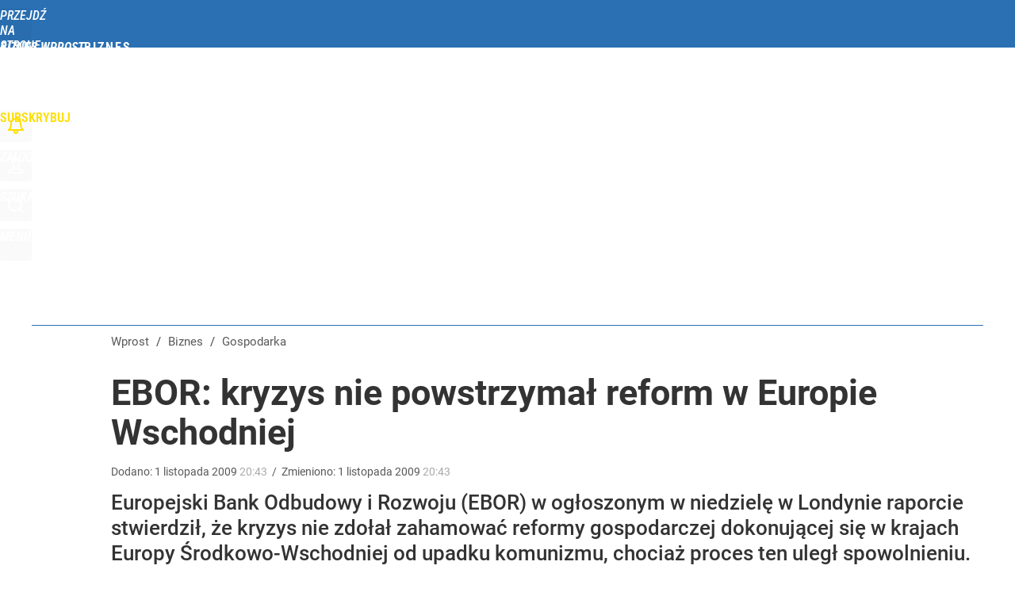

--- FILE ---
content_type: text/html; charset=UTF-8
request_url: https://biznes.wprost.pl/gospodarka/176840/ebor-kryzys-nie-powstrzymal-reform-w-europie-wschodniej.html
body_size: 22245
content:
<!DOCTYPE html> 
<html lang="pl">
<head>
<title>EBOR: kryzys nie powstrzymał reform w Europie Wschodniej – Biznes Wprost</title>
<link rel="amphtml" href="https://biznes.wprost.pl/amp/176840/ebor-kryzys-nie-powstrzymal-reform-w-europie-wschodniej.html">
<link rel="canonical" href="https://biznes.wprost.pl/gospodarka/176840/ebor-kryzys-nie-powstrzymal-reform-w-europie-wschodniej.html" type="text/html">
<meta charset="utf-8">
<meta name="description" content="Europejski Bank Odbudowy i Rozwoju (EBOR) w ogłoszonym w niedzielę w Londynie raporcie stwierdził, że kryzys nie zdołał zahamować reformy gospodarczej dokonującej się w krajach Europy Środkowo-Wschodniej od upadku komunizmu, chociaż proces ten uległ spowolnieniu.">
<meta name="keywords" content="ebor, wschodniej, quot, europy, kryzys, raporcie, Środkowo, gospodarczej, reformy, krajach, tej, europejski, bank, europie, niedzielę, uległ, regionu, powstrzymał, wprost">
<meta name="robots" content="index,follow">
<meta name="viewport" content="width=device-width, initial-scale=1, minimum-scale=1, user-scalable=yes">
<script>const cmp_provider='consentmanager';!function(){let n=location.hostname.split("."),o=2==n.length?n.slice(-2).join("."):location.hostname;["CookieConsent","euconsent-v2","addtl_consent","noniabvendorconsent","_cmpRepromptHash","gbc_consent","IABGPP_HDR_GppString"].forEach((function(n){document.cookie=n+"=;Max-Age=-99999999;path=/;domain=."+o,document.cookie=n+"=;Max-Age=-99999999;path=/;domain=."+o}))}();</script>
<script>if(!("gdprAppliesGlobally" in window)){window.gdprAppliesGlobally=true}if(!("cmp_id" in window)||window.cmp_id<1){window.cmp_id=0}if(!("cmp_cdid" in window)){window.cmp_cdid="790b202122a02"}if(!("cmp_params" in window)){window.cmp_params=""}if(!("cmp_host" in window)){window.cmp_host="a.delivery.consentmanager.net"}if(!("cmp_cdn" in window)){window.cmp_cdn="cdn.consentmanager.net"}if(!("cmp_proto" in window)){window.cmp_proto="https:"}if(!("cmp_codesrc" in window)){window.cmp_codesrc="0"}window.cmp_getsupportedLangs=function(){var b=["DE","EN","FR","IT","NO","DA","FI","ES","PT","RO","BG","ET","EL","GA","HR","LV","LT","MT","NL","PL","SV","SK","SL","CS","HU","RU","SR","ZH","TR","UK","AR","BS","JA","CY"];if("cmp_customlanguages" in window){for(var a=0;a<window.cmp_customlanguages.length;a++){b.push(window.cmp_customlanguages[a].l.toUpperCase())}}return b};window.cmp_getRTLLangs=function(){var a=["AR"];if("cmp_customlanguages" in window){for(var b=0;b<window.cmp_customlanguages.length;b++){if("r" in window.cmp_customlanguages[b]&&window.cmp_customlanguages[b].r){a.push(window.cmp_customlanguages[b].l)}}}return a};window.cmp_getlang=function(a){if(typeof(a)!="boolean"){a=true}if(a&&typeof(cmp_getlang.usedlang)=="string"&&cmp_getlang.usedlang!==""){return cmp_getlang.usedlang}return window.cmp_getlangs()[0]};window.cmp_extractlang=function(a){if(a.indexOf("cmplang=")!=-1){a=a.substr(a.indexOf("cmplang=")+8,2).toUpperCase();if(a.indexOf("&")!=-1){a=a.substr(0,a.indexOf("&"))}}else{a=""}return a};window.cmp_getlangs=function(){var h=window.cmp_getsupportedLangs();var g=[];var a=location.hash;var f=location.search;var e="cmp_params" in window?window.cmp_params:"";if(cmp_extractlang(a)!=""){g.push(cmp_extractlang(a))}else{if(cmp_extractlang(f)!=""){g.push(cmp_extractlang(f))}else{if(cmp_extractlang(e)!=""){g.push(cmp_extractlang(e))}else{if("cmp_setlang" in window&&window.cmp_setlang!=""){g.push(window.cmp_setlang.toUpperCase())}else{if("cmp_langdetect" in window&&window.cmp_langdetect==1){g.push(window.cmp_getPageLang())}else{g=window.cmp_getBrowserLangs()}}}}}var c=[];for(var d=0;d<g.length;d++){var b=g[d].toUpperCase();if(b.length<2){continue}if(h.indexOf(b)!=-1){c.push(b)}else{if(b.indexOf("-")!=-1){b=b.substr(0,2)}if(h.indexOf(b)!=-1){c.push(b)}}}if(c.length==0&&typeof(cmp_getlang.defaultlang)=="string"&&cmp_getlang.defaultlang!==""){return[cmp_getlang.defaultlang.toUpperCase()]}else{return c.length>0?c:["EN"]}};window.cmp_getPageLangs=function(){var a=window.cmp_getXMLLang();if(a!=""){a=[a.toUpperCase()]}else{a=[]}a=a.concat(window.cmp_getLangsFromURL());return a.length>0?a:["EN"]};window.cmp_getPageLang=function(){var a=window.cmp_getPageLangs();return a.length>0?a[0]:""};window.cmp_getLangsFromURL=function(){var c=window.cmp_getsupportedLangs();var b=location;var m="toUpperCase";var g=b.hostname[m]()+".";var a="/"+b.pathname[m]()+"/";a=a.split("_").join("-");a=a.split("//").join("/");a=a.split("//").join("/");var f=[];for(var e=0;e<c.length;e++){var j=a.substring(0,c[e].length+2);if(g.substring(0,c[e].length+1)==c[e]+"."){f.push(c[e][m]())}else{if(c[e].length==5){var k=c[e].substring(3,5)+"-"+c[e].substring(0,2);if(g.substring(0,k.length+1)==k+"."){f.push(c[e][m]())}}else{if(j=="/"+c[e]+"/"||j=="/"+c[e]+"-"){f.push(c[e][m]())}else{if(j=="/"+c[e].replace("-","/")+"/"||j=="/"+c[e].replace("-","/")+"/"){f.push(c[e][m]())}else{if(c[e].length==5){var k=c[e].substring(3,5)+"-"+c[e].substring(0,2);var h=a.substring(0,k.length+1);if(h=="/"+k+"/"||h=="/"+k.replace("-","/")+"/"){f.push(c[e][m]())}}}}}}}return f};window.cmp_getXMLLang=function(){var c=document.getElementsByTagName("html");if(c.length>0){c=c[0]}else{c=document.documentElement}if(c&&c.getAttribute){var a=c.getAttribute("xml:lang");if(typeof(a)!="string"||a==""){a=c.getAttribute("lang")}if(typeof(a)=="string"&&a!=""){a=a.split("_").join("-").toUpperCase();var b=window.cmp_getsupportedLangs();return b.indexOf(a)!=-1||b.indexOf(a.substr(0,2))!=-1?a:""}else{return""}}};window.cmp_getBrowserLangs=function(){var c="languages" in navigator?navigator.languages:[];var b=[];if(c.length>0){for(var a=0;a<c.length;a++){b.push(c[a])}}if("language" in navigator){b.push(navigator.language)}if("userLanguage" in navigator){b.push(navigator.userLanguage)}return b};(function(){var C=document;var D=C.getElementsByTagName;var o=window;var t="";var h="";var k="";var F=function(e){var i="cmp_"+e;e="cmp"+e+"=";var d="";var l=e.length;var K=location;var L=K.hash;var w=K.search;var u=L.indexOf(e);var J=w.indexOf(e);if(u!=-1){d=L.substring(u+l,9999)}else{if(J!=-1){d=w.substring(J+l,9999)}else{return i in o&&typeof(o[i])!=="function"?o[i]:""}}var I=d.indexOf("&");if(I!=-1){d=d.substring(0,I)}return d};var j=F("lang");if(j!=""){t=j;k=t}else{if("cmp_getlang" in o){t=o.cmp_getlang().toLowerCase();h=o.cmp_getlangs().slice(0,3).join("_");k=o.cmp_getPageLangs().slice(0,3).join("_");if("cmp_customlanguages" in o){var m=o.cmp_customlanguages;for(var y=0;y<m.length;y++){var a=m[y].l.toLowerCase();if(a==t){t="en"}}}}}var q=("cmp_proto" in o)?o.cmp_proto:"https:";if(q!="http:"&&q!="https:"){q="https:"}var n=("cmp_ref" in o)?o.cmp_ref:location.href;if(n.length>300){n=n.substring(0,300)}var A=function(d){var M=C.createElement("script");M.setAttribute("data-cmp-ab","1");M.type="text/javascript";M.async=true;M.src=d;var L=["body","div","span","script","head"];var w="currentScript";var J="parentElement";var l="appendChild";var K="body";if(C[w]&&C[w][J]){C[w][J][l](M)}else{if(C[K]){C[K][l](M)}else{for(var u=0;u<L.length;u++){var I=D(L[u]);if(I.length>0){I[0][l](M);break}}}}};var b=F("design");var c=F("regulationkey");var z=F("gppkey");var s=F("att");var f=o.encodeURIComponent;var g;try{g=C.cookie.length>0}catch(B){g=false}var x=F("darkmode");if(x=="0"){x=0}else{if(x=="1"){x=1}else{try{if("matchMedia" in window&&window.matchMedia){var H=window.matchMedia("(prefers-color-scheme: dark)");if("matches" in H&&H.matches){x=1}}}catch(B){x=0}}}var p=q+"//"+o.cmp_host+"/delivery/cmp.php?";p+=("cmp_id" in o&&o.cmp_id>0?"id="+o.cmp_id:"")+("cmp_cdid" in o?"&cdid="+o.cmp_cdid:"")+"&h="+f(n);p+=(b!=""?"&cmpdesign="+f(b):"")+(c!=""?"&cmpregulationkey="+f(c):"")+(z!=""?"&cmpgppkey="+f(z):"");p+=(s!=""?"&cmpatt="+f(s):"")+("cmp_params" in o?"&"+o.cmp_params:"")+(g?"&__cmpfcc=1":"");p+=(x>0?"&cmpdarkmode=1":"");A(p+"&l="+f(t)+"&ls="+f(h)+"&lp="+f(k)+"&o="+(new Date()).getTime());if(!("cmp_quickstub" in window)){var r="js";var v=F("debugunminimized")!=""?"":".min";if(F("debugcoverage")=="1"){r="instrumented";v=""}if(F("debugtest")=="1"){r="jstests";v=""}var G=new Date();var E=G.getFullYear()+"-"+(G.getMonth()+1)+"-"+G.getDate();A(q+"//"+o.cmp_cdn+"/delivery/"+r+"/cmp_final"+v+".js?t="+E)}})();window.cmp_rc=function(c,b){var l;try{l=document.cookie}catch(h){l=""}var j="";var f=0;var g=false;while(l!=""&&f<100){f++;while(l.substr(0,1)==" "){l=l.substr(1,l.length)}var k=l.substring(0,l.indexOf("="));if(l.indexOf(";")!=-1){var m=l.substring(l.indexOf("=")+1,l.indexOf(";"))}else{var m=l.substr(l.indexOf("=")+1,l.length)}if(c==k){j=m;g=true}var d=l.indexOf(";")+1;if(d==0){d=l.length}l=l.substring(d,l.length)}if(!g&&typeof(b)=="string"){j=b}return(j)};window.cmp_stub=function(){var a=arguments;__cmp.a=__cmp.a||[];if(!a.length){return __cmp.a}else{if(a[0]==="ping"){if(a[1]===2){a[2]({gdprApplies:gdprAppliesGlobally,cmpLoaded:false,cmpStatus:"stub",displayStatus:"hidden",apiVersion:"2.2",cmpId:31},true)}else{a[2](false,true)}}else{if(a[0]==="getTCData"){__cmp.a.push([].slice.apply(a))}else{if(a[0]==="addEventListener"||a[0]==="removeEventListener"){__cmp.a.push([].slice.apply(a))}else{if(a.length==4&&a[3]===false){a[2]({},false)}else{__cmp.a.push([].slice.apply(a))}}}}}};window.cmp_dsastub=function(){var a=arguments;a[0]="dsa."+a[0];window.cmp_gppstub(a)};window.cmp_gppstub=function(){var c=arguments;__gpp.q=__gpp.q||[];if(!c.length){return __gpp.q}var h=c[0];var g=c.length>1?c[1]:null;var f=c.length>2?c[2]:null;var a=null;var j=false;if(h==="ping"){a=window.cmp_gpp_ping();j=true}else{if(h==="addEventListener"){__gpp.e=__gpp.e||[];if(!("lastId" in __gpp)){__gpp.lastId=0}__gpp.lastId++;var d=__gpp.lastId;__gpp.e.push({id:d,callback:g});a={eventName:"listenerRegistered",listenerId:d,data:true,pingData:window.cmp_gpp_ping()};j=true}else{if(h==="removeEventListener"){__gpp.e=__gpp.e||[];a=false;for(var e=0;e<__gpp.e.length;e++){if(__gpp.e[e].id==f){__gpp.e[e].splice(e,1);a=true;break}}j=true}else{__gpp.q.push([].slice.apply(c))}}}if(a!==null&&typeof(g)==="function"){g(a,j)}};window.cmp_gpp_ping=function(){return{gppVersion:"1.1",cmpStatus:"stub",cmpDisplayStatus:"hidden",signalStatus:"not ready",supportedAPIs:["2:tcfeuv2","5:tcfcav1","7:usnat","8:usca","9:usva","10:usco","11:usut","12:usct","13:usfl","14:usmt","15:usor","16:ustx","17:usde","18:usia","19:usne","20:usnh","21:usnj","22:ustn"],cmpId:31,sectionList:[],applicableSections:[0],gppString:"",parsedSections:{}}};window.cmp_addFrame=function(b){if(!window.frames[b]){if(document.body){var a=document.createElement("iframe");a.style.cssText="display:none";if("cmp_cdn" in window&&"cmp_ultrablocking" in window&&window.cmp_ultrablocking>0){a.src="//"+window.cmp_cdn+"/delivery/empty.html"}a.name=b;a.setAttribute("title","Intentionally hidden, please ignore");a.setAttribute("role","none");a.setAttribute("tabindex","-1");document.body.appendChild(a)}else{window.setTimeout(window.cmp_addFrame,10,b)}}};window.cmp_msghandler=function(d){var a=typeof d.data==="string";try{var c=a?JSON.parse(d.data):d.data}catch(f){var c=null}if(typeof(c)==="object"&&c!==null&&"__cmpCall" in c){var b=c.__cmpCall;window.__cmp(b.command,b.parameter,function(h,g){var e={__cmpReturn:{returnValue:h,success:g,callId:b.callId}};d.source.postMessage(a?JSON.stringify(e):e,"*")})}if(typeof(c)==="object"&&c!==null&&"__tcfapiCall" in c){var b=c.__tcfapiCall;window.__tcfapi(b.command,b.version,function(h,g){var e={__tcfapiReturn:{returnValue:h,success:g,callId:b.callId}};d.source.postMessage(a?JSON.stringify(e):e,"*")},b.parameter)}if(typeof(c)==="object"&&c!==null&&"__gppCall" in c){var b=c.__gppCall;window.__gpp(b.command,function(h,g){var e={__gppReturn:{returnValue:h,success:g,callId:b.callId}};d.source.postMessage(a?JSON.stringify(e):e,"*")},"parameter" in b?b.parameter:null,"version" in b?b.version:1)}if(typeof(c)==="object"&&c!==null&&"__dsaCall" in c){var b=c.__dsaCall;window.__dsa(b.command,function(h,g){var e={__dsaReturn:{returnValue:h,success:g,callId:b.callId}};d.source.postMessage(a?JSON.stringify(e):e,"*")},"parameter" in b?b.parameter:null,"version" in b?b.version:1)}};window.cmp_setStub=function(a){if(!(a in window)||(typeof(window[a])!=="function"&&typeof(window[a])!=="object"&&(typeof(window[a])==="undefined"||window[a]!==null))){window[a]=window.cmp_stub;window[a].msgHandler=window.cmp_msghandler;window.addEventListener("message",window.cmp_msghandler,false)}};window.cmp_setGppStub=function(a){if(!(a in window)||(typeof(window[a])!=="function"&&typeof(window[a])!=="object"&&(typeof(window[a])==="undefined"||window[a]!==null))){window[a]=window.cmp_gppstub;window[a].msgHandler=window.cmp_msghandler;window.addEventListener("message",window.cmp_msghandler,false)}};if(!("cmp_noiframepixel" in window)){window.cmp_addFrame("__cmpLocator")}if((!("cmp_disabletcf" in window)||!window.cmp_disabletcf)&&!("cmp_noiframepixel" in window)){window.cmp_addFrame("__tcfapiLocator")}if((!("cmp_disablegpp" in window)||!window.cmp_disablegpp)&&!("cmp_noiframepixel" in window)){window.cmp_addFrame("__gppLocator")}if((!("cmp_disabledsa" in window)||!window.cmp_disabledsa)&&!("cmp_noiframepixel" in window)){window.cmp_addFrame("__dsaLocator")}window.cmp_setStub("__cmp");if(!("cmp_disabletcf" in window)||!window.cmp_disabletcf){window.cmp_setStub("__tcfapi")}if(!("cmp_disablegpp" in window)||!window.cmp_disablegpp){window.cmp_setGppStub("__gpp")}if(!("cmp_disabledsa" in window)||!window.cmp_disabledsa){window.cmp_setGppStub("__dsa")};</script>
<meta name="theme-color" content="#2A70B3">
<meta name="application-name" content="Biznes Wprost">
<meta name="msapplication-tooltip" content="Biznes Wprost">
<meta name="msapplication-TileColor" content="#01AAAD">
<meta name="msapplication-wide310x150logo" content="https://biznes.wprost.pl/wprost/_i/icons/wprost-favicon-02-310x150.png">
<meta name="msapplication-square70x70logo" content="https://biznes.wprost.pl/wprost/_i/icons/wprost-favicon-02-70x70.png">
<meta name="msapplication-square150x150logo" content="https://biznes.wprost.pl/wprost/_i/icons/wprost-favicon-02-150x150.png">
<meta name="msapplication-square310x310logo" content="https://biznes.wprost.pl/wprost/_i/icons/wprost-favicon-02-310x310.png">
<meta name="HandheldFriendly" content="true">
<meta name="apple-mobile-web-app-capable" content="true">
<meta name="apple-mobile-web-app-status-bar-style" content="black">
<meta name="DC.title" content="EBOR: kryzys nie powstrzymał reform w Europie Wschodniej">
<meta name="DC.subject" content="Biznes Wprost">
<meta name="DC.description" content="Europejski Bank Odbudowy i Rozwoju (EBOR) w ogłoszonym w niedzielę w Londynie raporcie stwierdził, że kryzys nie zdołał zahamować reformy gospodarczej dokonującej się w krajach Europy Środkowo-Wschodniej od upadku komunizmu, chociaż proces ten uległ spowolnieniu.">
<meta name="DC.identifier" content="https://biznes.wprost.pl/176840">
<meta name="DC.date" content="2009-11-01">
<meta name="DC.type" content="Text">
<meta name="twitter:card" content="summary_large_image">
<meta name="twitter:site" content="@TygodnikWPROST">
<meta name="twitter:url" content="https://biznes.wprost.pl/gospodarka/176840/ebor-kryzys-nie-powstrzymal-reform-w-europie-wschodniej.html">
<meta name="twitter:title" content="EBOR: kryzys nie powstrzymał reform w Europie Wschodniej">
<meta name="twitter:description" content="Europejski Bank Odbudowy i Rozwoju (EBOR) w ogłoszonym w niedzielę w Londynie raporcie stwierdził, że kryzys nie zdołał zahamować reformy gospodarczej dokonującej się w krajach Europy Środkowo-Wschodniej od upadku komunizmu, chociaż proces ten uległ spowolnieniu.">
<meta name="twitter:image" content="https://biznes.wprost.pl/wprost/_i/icons/wprost-favicon-02-310x310.png">
<meta property="article:published_time" content="2009-11-01T20:43:45+01:00">
<meta property="article:modified_time" content="2009-11-01T20:43:45+01:00">
<meta property="article:publisher" content="https://www.facebook.com/tygodnikwprost">
<meta property="og:title" content="EBOR: kryzys nie powstrzymał reform w Europie Wschodniej">
<meta property="og:description" content="Europejski Bank Odbudowy i Rozwoju (EBOR) w ogłoszonym w niedzielę w Londynie raporcie stwierdził, że kryzys nie zdołał zahamować reformy gospodarczej dokonującej się w krajach Europy Środkowo-Wschodniej od upadku komunizmu, chociaż proces ten uległ spowolnieniu.">
<meta property="og:url" content="https://biznes.wprost.pl/gospodarka/176840/ebor-kryzys-nie-powstrzymal-reform-w-europie-wschodniej.html">
<meta property="og:image" content="https://biznes.wprost.pl/wprost/_i/icons/wprost-favicon-02-310x310.png">
<meta property="og:type" content="article">
<meta property="og:site_name" content="Biznes Wprost">
<meta property="og:locale" content="pl_PL">
<meta property="og:updated_time" content="2009-11-01T20:43:45+01:00">
<meta property="fb:app_id" content="1585785492147208">
<link rel="dns-prefetch" href="//img.wprost.pl">
<link rel="dns-prefetch" href="//info.wprost.pl">
<link rel="dns-prefetch" href="//embed.wprost.pl">
<link rel="dns-prefetch" href="//cdnjs.cloudflare.com"> 
<link rel="dns-prefetch" href="//fonts.gstatic.com">
<link rel="dns-prefetch" href="//use.typekit.net">
<link rel="dns-prefetch" href="//www.youtube.com">  
<link rel="dns-prefetch" href="//www.google.com">
<link rel="dns-prefetch" href="//gapl.hit.gemius.pl">
<link rel="dns-prefetch" href="//s.hit.gemius.pl">
<link rel="dns-prefetch" href="//www.googletagmanager.com">
<link rel="dns-prefetch" href="//www.google-analytics.com">
<link rel="dns-prefetch" href="//www.googletagservices.com">
<link rel="dns-prefetch" href="//region1.analytics.google.com">
<link rel="dns-prefetch" href="//cdn.id5-sync.com">
<link rel="dns-prefetch" href="//cdn.prod.uidapi.com">
<link rel="dns-prefetch" href="//securepubads.g.doubleclick.net">
<link rel="dns-prefetch" href="//stats.g.doubleclick.net">
<link rel="dns-prefetch" href="//cm.g.doubleclick.net">
<link rel="dns-prefetch" href="//pagead2.googlesyndication.com">
<link rel="dns-prefetch" href="//tpc.googlesyndication.com">
<link rel="dns-prefetch" href="//cmp.inmobi.com">
<link rel="dns-prefetch" href="//cmp.optad360.io">
<link rel="dns-prefetch" href="//get.optad360.io">
<link rel="dns-prefetch" href="//static.criteo.net">
<link rel="dns-prefetch" href="//www.statsforads.com">	
<link rel="dns-prefetch" href="//optad360.mgr.consensu.org">
<link rel="dns-prefetch" href="//video.onnetwork.tv">	
<link rel="dns-prefetch" href="//invstatic101.creativecdn.com">
<link rel="dns-prefetch" href="//api.deep.bi">
<link rel="dns-prefetch" href="//scoring.deep.bi"> 
<link rel="dns-prefetch" href="//an.facebook.com">
<link rel="dns-prefetch" href="//www.facebook.com">
<link rel="dns-prefetch" href="//connect.facebook.net">
<link rel="dns-prefetch" href="//staticxx.facebook.com">
<link rel="dns-prefetch" href="//cdn.pushpushgo.com">
<link rel="dns-prefetch" href="//s-eu-1.pushpushgo.com">
<link rel="preload" href="https://img.wprost.pl/_fonts/Roboto/KFOmCnqEu92Fr1Mu4mxK.woff2" as="font" type="font/woff2" crossorigin="anonymous">
<link rel="preload" href="https://img.wprost.pl/_fonts/Roboto/KFOmCnqEu92Fr1Mu7GxKOzY.woff2" as="font" type="font/woff2" crossorigin="anonymous">
<link rel="preload" href="https://img.wprost.pl/_fonts/Roboto/KFOlCnqEu92Fr1MmEU9fBBc4.woff2" as="font" type="font/woff2" crossorigin="anonymous">
<link rel="preload" href="https://img.wprost.pl/_fonts/Roboto/KFOlCnqEu92Fr1MmEU9fChc4EsA.woff2" as="font" type="font/woff2" crossorigin="anonymous">
<link rel="preload" href="https://img.wprost.pl/_fonts/Roboto/KFOlCnqEu92Fr1MmWUlfBBc4.woff2" as="font" type="font/woff2" crossorigin="anonymous">
<link rel="preload" href="https://img.wprost.pl/_fonts/Roboto/KFOlCnqEu92Fr1MmWUlfChc4EsA.woff2" as="font" type="font/woff2" crossorigin="anonymous">
<link rel="preload" href="https://img.wprost.pl/_fonts/RobotoCondensed/ieVl2ZhZI2eCN5jzbjEETS9weq8-19K7DQ.woff2" as="font" type="font/woff2" crossorigin="anonymous">
<link rel="preload" href="https://img.wprost.pl/_fonts/RobotoCondensed/ieVl2ZhZI2eCN5jzbjEETS9weq8-19y7DRs5.woff2" as="font" type="font/woff2" crossorigin="anonymous">
<link rel="icon" href="https://biznes.wprost.pl/wprost/_i/icons/wprost-favicon-02-128x128.png" sizes="128x128">
<link rel="icon" href="https://biznes.wprost.pl/wprost/_i/icons/wprost-favicon-02-192x192.png" sizes="192x192">
<link rel="apple-touch-icon" href="https://biznes.wprost.pl/wprost/_i/icons/wprost-favicon-02-57x57.png" sizes="57x57">
<link rel="apple-touch-icon" href="https://biznes.wprost.pl/wprost/_i/icons/wprost-favicon-02-60x60.png" sizes="60x60">
<link rel="apple-touch-icon" href="https://biznes.wprost.pl/wprost/_i/icons/wprost-favicon-02-72x72.png" sizes="72x72">
<link rel="apple-touch-icon" href="https://biznes.wprost.pl/wprost/_i/icons/wprost-favicon-02-76x76.png" sizes="76x76">
<link rel="apple-touch-icon" href="https://biznes.wprost.pl/wprost/_i/icons/wprost-favicon-02-114x114.png" sizes="114x114">
<link rel="apple-touch-icon" href="https://biznes.wprost.pl/wprost/_i/icons/wprost-favicon-02-120x120.png" sizes="120x120">
<link rel="apple-touch-icon" href="https://biznes.wprost.pl/wprost/_i/icons/wprost-favicon-02-144x144.png" sizes="144x144">
<link rel="apple-touch-icon" href="https://biznes.wprost.pl/wprost/_i/icons/wprost-favicon-02-152x152.png" sizes="152x152">
<link rel="apple-touch-icon" href="https://biznes.wprost.pl/wprost/_i/icons/wprost-favicon-02-180x180.png" sizes="180x180">
<link rel="apple-touch-icon" href="https://biznes.wprost.pl/wprost/_i/icons/wprost-favicon-02-192x192.png" sizes="192x192">
<link rel="manifest" href="https://biznes.wprost.pl/manifest">
<link rel="search" href="https://biznes.wprost.pl/search" title="Wyszukaj na Biznes WPROST.pl" type="application/opensearchdescription+xml">
<link rel="alternate" href="https://biznes.wprost.pl/rss" title="Biznes Wprost" type="application/rss+xml">
<link rel="alternate" href="https://biznes.wprost.pl/rss/twoj-portfel" title="Twój portfel" type="application/rss+xml">
<link rel="alternate" href="https://biznes.wprost.pl/rss/gospodarka" title="Gospodarka" type="application/rss+xml">
<link rel="alternate" href="https://biznes.wprost.pl/rss/finanse-i-inwestycje" title="Finanse i inwestycje" type="application/rss+xml">
<link rel="alternate" href="https://biznes.wprost.pl/rss/firmy-i-rynki" title="Firmy i rynki" type="application/rss+xml">
<link rel="alternate" href="https://biznes.wprost.pl/rss/technologie" title="Technologie" type="application/rss+xml">
<link rel="alternate" href="https://biznes.wprost.pl/rss/nieruchomosci" title="Nieruchomości" type="application/rss+xml">
<link rel="shortlink" href="https://biznes.wprost.pl/176840" type="text/html">
<link rel="shortcut icon" href="/wprost/_i/icons/wprost-favicon-02.ico" type="image/x-icon">
<link rel="icon" href="/wprost/_i/icons/wprost-favicon-02-64x64.png" type="image/png">
<link rel="preconnect" href="https://api.deep.bi">
<link rel="preconnect" href="https://scoring.deep.bi">
<link rel="preload" href="https://securepubads.g.doubleclick.net/tag/js/gpt.js" as="script">
<link rel="stylesheet" type="text/css" media="screen" href="/_static/Roboto-RobotoCondensed-298f259966d6a10987d9a4dab1f1b12b-content.css">
<link rel="preload" type="text/css" media="screen" href="/_static/Roboto-RobotoCondensed-298f259966d6a10987d9a4dab1f1b12b-content.css" as="style">
<link rel="stylesheet" type="text/css" media="screen" href="/_static/many-files-96ce9470b98344f9c08e8fdae3bb73d4-ef0f7ae5df68572f6ae579d5b25e65ff-content.css">
<link rel="preload" type="text/css" media="screen" href="/_static/many-files-96ce9470b98344f9c08e8fdae3bb73d4-ef0f7ae5df68572f6ae579d5b25e65ff-content.css" as="style">
<link rel="stylesheet" type="text/css" media="screen" href="/_static/ads-define-layout-biznes-ed77c3f20d4419c0b97ad976e4e6094e-content.css">
<link rel="preload" type="text/css" media="screen" href="/_static/ads-define-layout-biznes-ed77c3f20d4419c0b97ad976e4e6094e-content.css" as="style"><script src="https://securepubads.g.doubleclick.net/tag/js/gpt.js" async 
        class="cmplazyload" 
        data-cmp-vendor="1498" 
        data-cmp-src="https://securepubads.g.doubleclick.net/tag/js/gpt.js"></script>
<script>	
  var googletag = googletag || {};
  googletag.cmd = googletag.cmd || [];
</script>
<script>
  googletag.cmd.push(function() {
    googletag.pubads().enableSingleRequest();
    googletag.pubads().setTargeting('Wprost_sekcja', 'biznes');
    //// googletag.enableServices();
  });
</script>
<!-- Global site tag (gtag.js) - Google Analytics -->
<script async src="https://www.googletagmanager.com/gtag/js?id=G-76JW1KVZM8"></script>
<script>
  GA_TRACKING_ID = 'G-76JW1KVZM8';
  window.dataLayer = window.dataLayer || [];
  function gtag(){dataLayer.push(arguments);}
  gtag('js', new Date());
  gtag('config', GA_TRACKING_ID);
</script>
<!-- (C)2000-2024 Gemius SA - gemiusPrism -->
<script>
var pp_gemius_identifier = 'zPnq72tE.39cXpoLg9LIEuVzj33RBg9oeUTB6QWLX1..X7';
function gemius_pending(i) { window[i] = window[i] || function() {var x = window[i+'_pdata'] = window[i+'_pdata'] || []; x[x.length]=Array.prototype.slice.call(arguments, 0);};};
(function(cmds) { var c; while(c = cmds.pop()) gemius_pending(c)})(['gemius_cmd', 'gemius_hit', 'gemius_event', 'gemius_init', 'pp_gemius_hit', 'pp_gemius_event', 'pp_gemius_init']);
window.pp_gemius_cmd = window.pp_gemius_cmd || window.gemius_cmd;
(function(d,t) {try {var gt=d.createElement(t),s=d.getElementsByTagName(t)[0],l='http'+((location.protocol=='https:')?'s':''); gt.setAttribute('async','async');
gt.setAttribute('defer','defer'); gt.src=l+'://advice.hit.gemius.pl/xgemius.min.js'; s.parentNode.insertBefore(gt,s);} catch (e) {}})(document,'script');
</script>
<script>
window.deep = false;
/* Deep Tracker (c) v3.0.16 */
"use strict";!function(){for(var t,e;!(t=window.document.getElementsByTagName("head")[0]);)window.document.getElementsByTagName("html")[0].appendChild(window.document.createElement("head"));"function"!=typeof window.document.querySelectorAll&&((e=window.document.createElement("script")).type="text/javascript",e.charset="utf-8",e.setAttribute("crossorigin","anonymous"),e.async=!0,e.src=(window.document.location.protocol||"http:")+"//api.deep.bi/v3/sizzle.js",t.appendChild(e)),(e=window.document.createElement("script")).type="text/javascript",e.charset="utf-8",e.setAttribute("crossorigin","anonymous"),e.async=!0,e.src=(window.document.location.protocol||"http:")+"//api.deep.bi/v3/init.js",t.appendChild(e)}();
</script>
<script>
var deep_service_ident = "wprost",
    deep_customer = ((localStorage.getItem('logged-in') == 1) ? {loggedin: true, id: localStorage.getItem('logged-id'), type: localStorage.getItem('logged-type')} : {loggedin: false})
    deep_init_content = {"wprost":{"article":{"site_name":"Biznes Wprost","host":"biznes.wprost.pl","path":"\/gospodarka\/176840\/ebor-kryzys-nie-powstrzymal-reform-w-europie-wschodniej.html","url":"https:\/\/biznes.wprost.pl\/gospodarka\/176840\/ebor-kryzys-nie-powstrzymal-reform-w-europie-wschodniej.html","id":176840,"title":"EBOR: kryzys nie powstrzymał reform w Europie Wschodniej","webtitle":"EBOR: kryzys nie powstrzymał reform w Europie Wschodniej","keywords":["ebor","wschodniej","quot","europy","kryzys","raporcie","Środkowo","gospodarczej","reformy","krajach","tej","europejski","bank","europie","niedzielę","uległ","regionu","powstrzymał"],"url_short":"https:\/\/biznes.wprost.pl\/176840","url_canonical":"https:\/\/biznes.wprost.pl\/gospodarka\/176840\/ebor-kryzys-nie-powstrzymal-reform-w-europie-wschodniej.html","container_path":"\/gospodarka\/","container_title":"Gospodarka","sponsored":0,"evergreen":0,"copyrighted":0,"payable":0,"premium":0,"word_count":202,"has_faq":0,"has_post":0,"has_quiz":0,"has_audio":0,"has_video":0,"has_recipe":0,"has_plugin":0,"has_gallery":0,"has_questioning":0,"has_presentation":0,"has_live_relation":0,"author":"","categories":["Gospodarka"],"publication":{"date":"2009-11-01","datetime":"2009-11-01T20:43:45+01:00","ts":1257104625,"day":"Sun","month":"Nov","year":"2009"}},"host_name":"biznes.wprost.pl","site_name":"Biznes Wprost"}};
var deepInitializerListenerId = setInterval(function () {
    try {
        if (window.hasOwnProperty("deepTracker") && window.deepTracker && window.deepTracker.isInitialized()) {
            clearInterval(deepInitializerListenerId);
            window.deep = window.deepTracker.track("j7odeRmIZNFp", "Da16NqKwj2619hxwdhdGH9u1");
            window.deep.options.trackconsent = true;
            window.deep.options.dntignore = true;
            window.deep.options.media = false;
            window.deep.options.scrolldepth = false;
            window.deep.addElements([{"type": "article", "selector": "#element .element-article .article"}]);
            deep.options.scoring = {initialRequest : true}; 
            if (typeof deep_init_content == 'object')
                deep_init_content[deep_service_ident].customer = deep_customer;
            window.deep(deep_init_content); 
        }
    } catch (error) {}
});
</script>
<script type="application/ld+json">
{"@context":"https:\/\/schema.org","@type":"WebSite","@id":"https:\/\/biznes.wprost.pl#site","url":"https:\/\/biznes.wprost.pl","hasPart":{"@type":"WebPage","@id":"https:\/\/biznes.wprost.pl"},"name":"Biznes Wprost","description":"Biznes Wprost – portal gospodarczy. Waluty, gospodarka, giełda, oszczędzanie","keywords":"wprost","thumbnailUrl":"https:\/\/biznes.wprost.pl\/wprost\/_i\/icons\/wprost-favicon-02-64x64.png","publisher":{"@type":"Organization","name":"Wprost","url":"https:\/\/www.wprost.pl\/","logo":{"@type":"ImageObject","url":"https:\/\/www.wprost.pl\/wprost\/_i\/icons\/wprost-favicon-512x512.png","width":"512px","height":"512px"},"sameAs":["https:\/\/www.facebook.com\/tygodnikwprost","https:\/\/twitter.com\/TygodnikWPROST","https:\/\/www.youtube.com\/user\/AWRWprost","https:\/\/news.google.com\/publications\/CAAqBwgKMJ6Ckgsws6anAw?hl=pl&gl=PL&ceid=PL%3Apl"]},"copyrightHolder":{"@type":"Organization","name":"AWR Wprost","url":"https:\/\/www.wprost.pl\/o-awr-wprost","logo":{"@type":"ImageObject","url":"https:\/\/www.wprost.pl\/wprost\/_i\/icons\/wprost-favicon-512x512.png","width":"512px","height":"512px"}},"potentialAction":{"@type":"SearchAction","target":"https:\/\/biznes.wprost.pl\/wyszukaj\/{search_term_string}","query-input":"required name=search_term_string"}}
</script>
<script type="application/ld+json">
{"@context":"https:\/\/schema.org","@type":"WebPage","@id":"https:\/\/biznes.wprost.pl\/gospodarka\/176840\/ebor-kryzys-nie-powstrzymal-reform-w-europie-wschodniej.html#page","url":"https:\/\/biznes.wprost.pl\/gospodarka\/176840\/ebor-kryzys-nie-powstrzymal-reform-w-europie-wschodniej.html","isPartOf":{"@type":"WebSite","@id":"https:\/\/biznes.wprost.pl#site"},"name":"EBOR: kryzys nie powstrzymał reform w Europie Wschodniej","description":"Europejski Bank Odbudowy i Rozwoju (EBOR) w ogłoszonym w niedzielę w Londynie raporcie stwierdził, że kryzys nie zdołał zahamować reformy gospodarczej dokonującej się w krajach Europy Środkowo-Wschodniej od upadku komunizmu, chociaż proces ten uległ spowolnieniu.","thumbnailUrl":"https:\/\/biznes.wprost.pl\/wprost\/_i\/icons\/wprost-favicon-02-64x64.png","publisher":{"@type":"Organization","name":"Wprost","url":"https:\/\/www.wprost.pl\/","logo":{"@type":"ImageObject","url":"https:\/\/www.wprost.pl\/wprost\/_i\/icons\/wprost-favicon-512x512.png","width":"512px","height":"512px"}},"copyrightHolder":{"@type":"Organization","name":"AWR Wprost","url":"https:\/\/www.wprost.pl\/o-awr-wprost","logo":{"@type":"ImageObject","url":"https:\/\/www.wprost.pl\/wprost\/_i\/icons\/wprost-favicon-512x512.png","width":"512px","height":"512px"}},"speakable":{"@type":"SpeakableSpecification","xpath":["\/html\/head\/title","\/html\/head\/meta[@name='description']\/@content"]}}
</script>
<script type="application/ld+json">
{"@context":"https:\/\/schema.org","@type":"BreadcrumbList","name":"Menu nawigacyjne","itemListElement":[{"@type":"ListItem","position":1,"item":"https:\/\/biznes.wprost.pl","name":"Biznes Wprost"},{"@type":"ListItem","position":2,"item":"https:\/\/biznes.wprost.pl\/gospodarka","name":"Gospodarka"}]}
</script>
<script type="application/ld+json">
{"@context":"https:\/\/schema.org","@type":"NewsArticle","name":"EBOR: kryzys nie powstrzymał reform w Europie Wschodniej","url":"https:\/\/biznes.wprost.pl\/gospodarka\/176840\/ebor-kryzys-nie-powstrzymal-reform-w-europie-wschodniej.html","headline":"EBOR: kryzys nie powstrzymał reform w Europie Wschodniej","alternativeHeadline":"EBOR: kryzys nie powstrzymał reform w Europie Wschodniej","datePublished":"2009-11-01T20:43:45+01:00","dateModified":"2009-11-01T20:43:45+01:00","keywords":"ebor, wschodniej, quot, europy, kryzys, raporcie, Środkowo, gospodarczej, reformy, krajach, tej, europejski, bank, europie, niedzielę, uległ, regionu, powstrzymał","description":"Europejski Bank Odbudowy i Rozwoju (EBOR) w ogłoszonym w niedzielę w Londynie raporcie stwierdził, że kryzys nie zdołał zahamować reformy gospodarczej dokonującej się w krajach Europy Środkowo-Wschodniej od upadku komunizmu, chociaż proces ten uległ spowolnieniu.","articleBody":"W raporcie zatytułowanym &quot;Transformacja w kryzysie?&quot; EBOR zapewnia, że mimo największego kryzysu od czasu zakończenia II wojny światowej rządy tej części Europy są nadal &quot;niezwykle zaangażowane&quot; w urzeczywistnianie reformy gospodarczej zapoczątkowanej przed 20 laty. Według dyrektora ekonomicznego EBOR, Erika Berglofa, &quot;globalny kryzys ujawnił jednak również słabości tej strefy. Przejawiają się one w ogromnej zależności Europy Środkowej i Wschodniej od zagranicznych kredytów i niestabilności niektórych walut&quot;. Raport wymienia w tym punkcie zwłaszcza rosyjskiego rubla, którego kurs oscyluje wraz ze zmianami cen surowców. Wobec tej sytuacji EBOR sugeruje z naciskiem, aby kraje zachodniej Europy zamiast ograniczać się do oferowania gotówki, proponowały również realne alternatywy dywersyfikowania i stabilizowania gospodarki w Europie Środkowo-Wschodniej. Europejski bank powołany do promowania inicjatywy gospodarczej i przedsiębiorczości w krajach regionu, w tym w Rosji i innych republikach poradzieckich, zapewnia dalej w raporcie, że ocenia z zadowoleniem fakt, iż te gospodarki zdołały w czasach kryzysu kontynuować reformy. Mimo całego optymizmu EBOR zmienił w październiku ocenę perspektyw gospodarczych regionu: według jego przewidywań nastąpi w nich spadek rzędu 6,3 proc. Do końca 2009 roku EBOR zainwestuje w stabilizowanie systemu finansowego Europy Środkowo-Wschodniej 8 miliardów euro: o 52 proc. więcej niż w 2008 roku. pap, keb","wordCount":202,"image":{"@type":"ImageObject","url":"https:\/\/www.wprost.pl\/wprost\/_i\/icons\/wprost-favicon-512x512.png","width":"512px","height":"512px"},"publisher":{"@type":"Organization","name":"Wprost","url":"https:\/\/www.wprost.pl\/","logo":{"@type":"ImageObject","url":"https:\/\/www.wprost.pl\/wprost\/_i\/icons\/wprost-favicon-512x512.png","width":"512px","height":"512px"}},"author":{"@type":"Organization","name":"Wprost","url":"https:\/\/www.wprost.pl\/","logo":{"@type":"ImageObject","url":"https:\/\/www.wprost.pl\/wprost\/_i\/icons\/wprost-favicon-512x512.png","width":"512px","height":"512px"}},"mainEntityOfPage":{"@type":"WebPage","@id":"https:\/\/biznes.wprost.pl\/gospodarka\/176840\/ebor-kryzys-nie-powstrzymal-reform-w-europie-wschodniej.html#page"}}
</script>
</head>
<body id="page-gospodarka_article" class="page-gospodarka_article page-route- layout-business layout-gospodarka  scroll-0p scroll-top" 
      data-uri="/gospodarka" data-scroll="false" data-scroll-pr="0" data-stat="1" data-ad="2" data-js="bottom" data-cntr="16" data-recommends="true" data-host="biznes.wprost.pl" data-title="Biznes Wprost" data-www-schema="WPROST" data-sso="10" > 
<noscript class="inf"><span>Włącz obsługę JavaScript, aby&nbsp;strona działała prawidłowo.</span></noscript>
<div id="ad-interstitial"
     data-ad="genesis"
     data-type="gam" 
     data-release="load" 
     data-slot="/60089353/Wprost/WPR_Commercial_break" 
     data-pv-domain-rules="[2]"
     data-user-rules="without-subscription"
     data-size="1900x850"
     data-cb-time="15"
     data-gam-cb="true"
     data-frequency="30"
     data-referrer="domain"
     data-desktop-size-min-width="728"
     data-multi-size="1200x600,1900x850,300x250,320x480"></div>
<div class="page-wrapper" id="top">
<header id="header" class="header header-biznes-wprost"> <a href="https://www.wprost.pl/" class="header-button back-home-button" title="Przejdź na stronę główną WPROST.PL"><em>Przejdź na stronę główną WPROST.PL</em></a><hr>                                     
    <div class="wrapper back-home">
        <strong class="h1"><a href="/" title="Strona główna Biznes Wprost"><em>Biznes Wprost</em></a></strong> 
        <nav class="hnb header-nav-buttons"><a href="/opinie-i-komentarze" class="hnb-opinie"><b>Opinie</b></a>&nbsp;<a href="/twoj-portfel" class="hnb-twoj-portfel">Twój portfel</a>&nbsp;<a href="/gospodarka" class="hnb-gospodarka selected">Gospodarka</a>&nbsp;<a href="/finanse-i-inwestycje" class="hnb-finanse">Finanse</a>&nbsp;<a href="/firmy-i-rynki" class="hnb-firmy">Firmy</a>&nbsp;<a href="/technologie" class="hnb-technologie">Technologie</a>&nbsp;<a href="/najbogatsi" class="hnb-najbogatsi">Najbogatsi</a></nav><span class="header-space"></span><a class="header-button header-text-button subscription-button visible" id="subsription-button" href="https://cyfrowy.wprost.pl/oferty?utm_source=biznes.wprost.pl&amp;utm_medium=header-link&amp;utm_campaign=static" rel="nofollow" data-user-url="https://profil.wprost.pl/subskrypcje" data-google-interstitial="false"><span>Subskrybuj</span></a><span class="header-soc-area" id="header-soc-area"></span><span class="header-button search-button search-in-menu" id="search-button" data-header="search" title="Szukaj w serwisie"><em>Szukaj</em></span><span class="header-button menu-button" id="menu-button" title="" data-header="menu"><em>Menu</em></span>   
        <img src="/_i/pusty.png" alt="px" width="1" height="1">
    </div>
</header><div id="content" class="content">





         
<div id="element-header"><div class="wrapper"><div class="left-column"><span class="element-header-title" title="EBOR: kryzys nie powstrzymał reform w Europie Wschodniej">EBOR: kryzys nie powstrzymał reform w Europie Wschodniej</span></div><div class="right-column"><div class="header-art-details"><a class="header-art-share" data-share="genesis" href="#share" rel="nofollow">Udostępnij</a><a class="header-art-comments" href="#comments" rel="nofollow"><span>dodaj</span> Skomentuj</a><a class="header-art-display hidden" href="#" onclick="return false;" rel="nofollow">&nbsp;</a></div></div></div>  
</div>  
<header class="page-header page-header-biznes page-header-element"><div class="header-bar-area"><div class="header-bar"><strong class="hdr"><a href="/gospodarka" rel="prev">Gospodarka</a></strong><nav class="header-bar-nav header-bar-nav-ec"><ul><li class="selected"><a href="/gospodarka" rel="tag">Gospodarka</a></li><li ><a href="/gospodarka/przemysl" rel="tag">Przemysł</a></li><li ><a href="/gospodarka/energetyka" rel="tag">Energetyka</a></li><li ><a href="/gospodarka/infrastruktura" rel="tag">Infrastruktura</a></li><li ><a href="/gospodarka/transport" rel="tag">Transport</a></li><li ><a href="/gospodarka/paliwa" rel="tag">Paliwa</a></li><li ><a href="/nieruchomosci" rel="tag">Nieruchomosci</a></li><!-- <li ><a href="/gospodarka/susza" rel="tag">Susza</a></li>   --><li ><a href="/gospodarka/rolnictwo" rel="tag">Rolnictwo</a></li></ul></nav></div></div><aside class="box-aside ad-aside ad-aside-sticky"><div class="page-billboard page-billboard-1"><div id="ad-art-billboard-1"
     data-ad="genesis"
     data-size="1200x300"
     data-reserve-size="300x100"
     data-1x1="false"
     data-type="gam"
     data-refresh="false" 
     data-release="load" 
     data-noad="ad-empty"
     data-slot="/60089353/Wprost/art_bill_top" 
     data-hb--config="hb84250d20231115150803"
     data-gam-oop-slot="/60089353/Wprost/out-of-page" 
     data-desktop-size-min-width="728"
     data-desktop-size-min-height="200"
     data-multi-size="1200x300,1200x200,1000x300,1000x200,750x300,750x200,750x100,360x150,320x150,360x100,320x100,360x50,320x50"></div></div></aside><aside class="box-aside ad-aside ad-aside-after"><div class="page-billboard page-billboard-1"></div></aside></header>   
       
    
<div data-cp="genesis" data-cp-name="start-of-article"></div>  
<div id="element" class="wrapper" data-id="176840" data-type="1" data-etype="1" data-lang="1" data-chars="1449"
     data-adv="1" data-advsys="1" data-dats="1257104625" data-dmts="1257104625" data-premium="0" >                        
<section class="element-article columns element-article-normal element-article-no-image"> 
    <div class="left-column">    
    <article class="article">    
          
            
<div class="art-breadcrumbs"><nav><a href="https://www.wprost.pl/" class="i i-0" rel="tag"><b>Wprost</b></a><span class="s s-0"> / </span><a href="https://biznes.wprost.pl" class="i i-1" title="Biznes Wprost" rel="tag"><em>Biznes<span class="w"> Wprost</span></em></a><span class="s s-1"> / </span><a href="https://biznes.wprost.pl/gospodarka" class="i i-2 i-l" title="Gospodarka" rel="tag"><em>Gospodarka</em></a></nav></div>   
         
 
            
  
             
            

             
                                                 
            <header>        
                
<h1 class="art-title art-title-large" data-len="49">EBOR: kryzys nie&nbsp;powstrzymał reform w&nbsp;Europie Wschodniej</h1>  
                
<div class="art-details disabled-select"><span class="art-details-datetime m"><span class="l">Dodano:&nbsp;</span><time datetime="2009-11-01T20:43:45+01:00" title="Data dodania: 2009-11-01 20:43"><a href="https://www.wprost.pl/newsroom/2009-11-01/kalendarium.html" rel="tag"><span class="d">1</span>&nbsp;<span class="m">listopada</span>&nbsp;<span class="y">2009</span>&nbsp;<span class="t">20:43</span></a></time>&nbsp; / &nbsp;<span class="l">Zmieniono:&nbsp;</span><time datetime="2009-11-01T20:43:45+01:00" title="Data ostatniej modyfikacji: 2009-11-01 20:43"><span class="d">1</span>&nbsp;<span class="m">listopada</span>&nbsp;<span class="y">2009</span>&nbsp;<span class="t">20:43</span></time></span></div>
            </header>   
             
            
      
             
        <div data-cp="genesis" data-cp-name="start-of-article-content"></div>  
        <div class="art-content" id="art-content">
                     
        <div data-cp="genesis" data-cp-name="start-of-article-lead"></div>    
        <div class="art-lead" id="art-lead-inner" data-len="229">
             Europejski Bank Odbudowy i&nbsp;Rozwoju (EBOR) w&nbsp;ogłoszonym w&nbsp;niedzielę w&nbsp;Londynie raporcie stwierdził, że&nbsp;kryzys nie&nbsp;zdołał zahamować reformy gospodarczej dokonującej się w&nbsp;krajach Europy Środkowo-Wschodniej od&nbsp;upadku komunizmu, chociaż proces ten uległ spowolnieniu.   
                
        </div>     
        <div data-cp="genesis" data-cp-name="end-of-article-lead"></div>         
                              
          
                 
            
                                                 
           
        <div data-cp="genesis" data-cp-name="start-of-article-text"></div>  
        <div class="art-text">
             <div id="art-text-inner" class="art-text-inner">  
             <!-- CONTENT: START --> 
                          <br><p>W raporcie zatytułowanym &quot;Transformacja w&nbsp;kryzysie?&quot; EBOR zapewnia, że&nbsp;mimo największego kryzysu od&nbsp;czasu zakończenia II&nbsp;wojny światowej rządy tej części Europy są nadal &quot;niezwykle zaangażowane&quot; w&nbsp;urzeczywistnianie reformy gospodarczej zapoczątkowanej przed 20 laty. </p><p>Według dyrektora ekonomicznego EBOR, Erika Berglofa, &quot;globalny kryzys ujawnił jednak również słabości tej strefy. Przejawiają się one w&nbsp;ogromnej zależności Europy Środkowej i&nbsp;Wschodniej od&nbsp;zagranicznych kredytów i&nbsp;niestabilności niektórych walut&quot;. </p><p>Raport wymienia w&nbsp;tym punkcie zwłaszcza rosyjskiego rubla, którego kurs oscyluje wraz ze&nbsp;zmianami cen surowców. </p><p>Wobec tej sytuacji EBOR sugeruje z&nbsp;naciskiem, aby&nbsp;kraje zachodniej Europy zamiast ograniczać się do&nbsp;oferowania gotówki, proponowały również realne alternatywy dywersyfikowania i&nbsp;stabilizowania gospodarki w&nbsp;Europie Środkowo-Wschodniej. </p><p>Europejski bank powołany do&nbsp;promowania inicjatywy gospodarczej i&nbsp;przedsiębiorczości w&nbsp;krajach regionu, w&nbsp;tym w&nbsp;Rosji i&nbsp;innych republikach poradzieckich, zapewnia dalej w&nbsp;raporcie, że&nbsp;ocenia z&nbsp;zadowoleniem fakt, iż&nbsp;te gospodarki zdołały w&nbsp;czasach kryzysu kontynuować reformy. </p><p>Mimo całego optymizmu EBOR zmienił w&nbsp;październiku ocenę perspektyw gospodarczych regionu: według jego przewidywań nastąpi w&nbsp;nich spadek rzędu 6,3 proc. </p>Do końca 2009 roku EBOR zainwestuje w&nbsp;stabilizowanie systemu finansowego Europy Środkowo-Wschodniej 8&nbsp;miliardów euro: o&nbsp;52 proc. więcej niż&nbsp;w&nbsp;2008 roku.<br><p>pap, keb</p>
                           
                 
             <!-- CONTENT: END --> 
             </div>   
        </div>      
                
                      
    
         
                       
          
                 
                                           
                
        <div class="art-text art-text-relations">   
                 
                 
                             
                 
                                                                  
                
              
                        
                             
                <div data-special="true" class="art-text-relation art-text-relation-tags">   
                    <ul class="art-text-relation-inner">                      
                                        
                         
                                                                        <li><a href="https://biznes.wprost.pl/gospodarka" class="cntr-16" data-href="https://biznes.wprost.pl/gospodarka" title="Przejdź do strony działu Gospodarka" rel="tag">Gospodarka</a></li>
                                                                 
                                
                    </ul>        
                </div>        
                         
                 
        </div>
           
                                <div class="share-buttons-wrapper"><div class="share-buttons"></div></div>   
                        </div>
                                                                        <div data-cp="genesis" data-cp-name="end-of-article"></div>               
    </article>

    
            <div id="default-paywall-message" 
     data-id="10299391" 
     data-close="false"      
     data-p2s="0" 
     data-segment="Addicted,Engaged"></div>  
    
    
        
    <aside class="art-bottom-section commentable">
            <button type="button" class="button button-share" data-share="genesis" data-embedable="true">Udostępnij</button>
           
    <button type="button" class="button button-comment-add button-disabled">Skomentuj</button>
        
    
          
        <div class="art-bar-googlenews after-comments disabled-select">
    <a href="https://news.google.com/publications/CAAqBwgKMJ6Ckgsws6anAw?hl=pl&gl=PL&ceid=PL%3Apl" target="googlenews" rel="noindex follow">Obserwuj nas <span>na <strong>Google News</strong></span></a>
</div>          
   
       
    </aside>  
        
    <section class="element-article-comments comments" id="comments" 
        data-js="/_js/comments.js" data-state="wait"
        data-desktop="hidden" data-mobile="hidden">
        <ul id="comments-0" class="level-1" data-parent="0" data-level="1">
                                                    
 
</ul>
   
   
    </section>                                                             
     
                     
           
     
     
        <aside class="box-aside ad-aside">  
<div class="art-billboard page-billboard-art page-billboard-art-2"><div id="ad-article-bottom"
     data-ad="genesis"
     data-size="780x250"
     data-refresh="false" 
     data-type="genesis"
     data-alcplse="true"
     data-desktop-size-min-width="675"
     data-multi-size="780x250,675x250,336x280,300x250,320x100"></div></div></aside>                                                                
 
          
       
                            
     
    <div data-cp="genesis" data-cp-name="begin-of-article-middle-recommends"></div>     
      
      
    <div id="middle-list" 
         data-rm="genesis"   
         data-header="false"  
         data-header-class="false"
         data-dir="pp,lr,lr,lh,pg,lp,ls,ls" 
         data-mob-dir="pp,lr,lh,ad,ps,ls,lh" 
         data-class="bl bl-simple bl-simple-left"
         data-item-class="bli bli-rwd-row"
         data-placement="article-middle">              
     
    </div>          
    <div data-cp="genesis" data-cp-name="end-of-article-middle-recommends"></div>           
         
    
    </div>    
         
      
    <aside class="right-column" style="display:none;">
             
        
     <div class="right-column-fix right-column-fix-600px mbottom40">         
          <div class="right-column-fix-inner">  
                        
 
 
  
             
<div class="page-rectangle page-rectangle-1">    
<div class="page-rectangle-inner">   
<div id="ad-art-rectangle-1"
     data-ad="genesis"
     data-size="360x600"
     data-1x1="false"
     data-type="gam" 
     data-release="load" 
     data-refresh="false" 
     data-noad="ad-empty"
     data-device-min-width="1195" 
     data-hb-config="-hb84250d20230210123441"
     data-slot="/60089353/Wprost/art_rec_szpalta_1" 
     data-multi-size="300x600,360x300,336x280,300x250,160x600,120x600"></div>         
</div>   
</div>            
 
  
          </div>                  
     </div>  

     <div id="right-list-1" 
          data-rm="genesis"
          data-dir="pp,ph,lr,lh" 
          data-class="bl bl-simple bl-simple-left"
          data-item-class="bli bli-rwd-row"
          data-placement="article-right-1"
          class="mbottom20" style="min-height:550px;"></div>

     <div class="newsletter-plugin mbottom40" 
          data-id="[4]" 
          data-newsletter="genesis" 
          data-title="Newsletter"
          data-description="Podsumowanie dnia w biznesie"
          data-rcpb="6Le1wA0TAAAAAB4b5QzZqROMP7uIk-DgSMs8vd5L" style="min-height:160px;"></div>
          
     <div id="right-list-2" 
          data-rm="genesis"
          data-dir="lh,pg,lr,lr" 
          data-class="bl bl-simple bl-simple-left"
          data-item-class="bli bli-rwd-row"
          data-placement="article-right-2"
          class="mbottom20" style="min-height:440px;"></div>
  
     <div class="right-column-fix right-column-fix-600px mbottom40">         
          <div class="right-column-fix-inner">  
                        
 
 
  
             
<div class="page-rectangle page-rectangle-2">    
<div class="page-rectangle-inner">   
<div id="ad-art-rectangle-2"
     data-ad="genesis"
     data-size="360x600"
     data-1x1="false"
     data-type="genesis-hb" 
     data-refresh="true" 
     data-noad="ad-empty"
     data-device-min-width="1195" 
     data-hb-config="hb84250d20230210124232"
     data-slot="/60089353/Wprost/art_rec_szpalta_2" 
     data-multi-size="360x600,336x280,360x300,300x250,320x100,160x600,120x600"></div>         
</div>   
</div>            
 
  
          </div>                  
     </div> 
  
               
     <div class="mbottom30">  
          <h3 class="sub-header mbottom20"><a href="/kursy-walut" rel="tag">Kursy walut</a></h3>
                         
<!-- exchange-rates-table -->
<!-- BEGIN FRESH 4ed3e8723e2598f46617acb94e3d0a4289c8c2c26b985c02 1 -->
      
<table class="exchange-rates-table">   
<caption title="Tabela kursów kupna i sprzedaży walut obcych z dnia ">Tabela kursów <span>kupna i sprzedaży</span> walut <span>obcych z dnia </span></caption>   
<thead>  
<tr>                                 
    <th class="currency"><span>Waluta</span></th>   
    <th class="currency-code"><span>Kod waluty</span></th>        
    <th class="conversion"><span>Przelicznik</span></th>  
    <th class="buy"><span>Kurs kupna</span></th> 
    <th class="sell"><span>Kurs sprzedaży</span></th>     
    <th class="average"><span>Kurs średni</span></th>      
</tr>                                                                                                                                                                                                        
</thead>
<tbody>
  
<tr class=" currency-row currency-row-USD pointer"  onclick="location = '/kursy-walut/USD';" 
    title="Dolar Amerykański, Przelicznik: 1 USD, Kurs kupna: 3.946 PLN, Kurs sprzedaży: 4.0258 PLN, Kurs średni: 3.9803 PLN">                                 
    <td class="currency"><span>Dolar Amerykański</span></td>   
    <td class="currency-code"><span>USD</span></td>  
    <td class="conversion"><span>1 USD</span></td>       
    <td class="buy" data-status="1"><span>3.9460</span></td>   
    <td class="sell" data-status="1"><span>4.0258</span></td>   
    <td class="average" data-status="-1"><span>3.9803</span></td>      
</tr>
  
<tr class=" currency-row currency-row-EUR pointer"  onclick="location = '/kursy-walut/EUR';" 
    title="Euro, Przelicznik: 1 EUR, Kurs kupna: 4.2735 PLN, Kurs sprzedaży: 4.3599 PLN, Kurs średni: 4.319 PLN">                                 
    <td class="currency"><span>Euro</span></td>   
    <td class="currency-code"><span>EUR</span></td>  
    <td class="conversion"><span>1 EUR</span></td>       
    <td class="buy" data-status="1"><span>4.2735</span></td>   
    <td class="sell" data-status="1"><span>4.3599</span></td>   
    <td class="average" data-status="1"><span>4.3190</span></td>      
</tr>
  
<tr class=" currency-row currency-row-CHF pointer"  onclick="location = '/kursy-walut/CHF';" 
    title="Frank Szwajcarski, Przelicznik: 1 CHF, Kurs kupna: 4.4826 PLN, Kurs sprzedaży: 4.5732 PLN, Kurs średni: 4.5332 PLN">                                 
    <td class="currency"><span>Frank Szwajcarski</span></td>   
    <td class="currency-code"><span>CHF</span></td>  
    <td class="conversion"><span>1 CHF</span></td>       
    <td class="buy" data-status="1"><span>4.4826</span></td>   
    <td class="sell" data-status="1"><span>4.5732</span></td>   
    <td class="average" data-status="1"><span>4.5332</span></td>      
</tr>
  
<tr class=" currency-row currency-row-GBP pointer"  onclick="location = '/kursy-walut/GBP';" 
    title="Funt Szterling, Przelicznik: 1 GBP, Kurs kupna: 4.9916 PLN, Kurs sprzedaży: 5.0924 PLN, Kurs średni: 5.042 PLN">                                 
    <td class="currency"><span>Funt Szterling</span></td>   
    <td class="currency-code"><span>GBP</span></td>  
    <td class="conversion"><span>1 GBP</span></td>       
    <td class="buy" data-status="-1"><span>4.9916</span></td>   
    <td class="sell" data-status="-1"><span>5.0924</span></td>   
    <td class="average" data-status="1"><span>5.0420</span></td>      
</tr>
  
<tr class=" currency-row currency-row-CAD pointer"  onclick="location = '/kursy-walut';" 
    title="Dolar Kanadyjski, Przelicznik: 1 CAD, Kurs kupna: 2.9089 PLN, Kurs sprzedaży: 2.9677 PLN, Kurs średni: 2.93 PLN">                                 
    <td class="currency"><span>Dolar Kanadyjski</span></td>   
    <td class="currency-code"><span>CAD</span></td>  
    <td class="conversion"><span>1 CAD</span></td>       
    <td class="buy" data-status="-1"><span>2.9089</span></td>   
    <td class="sell" data-status="-1"><span>2.9677</span></td>   
    <td class="average" data-status="-1"><span>2.9300</span></td>      
</tr>
  
<tr class=" currency-row currency-row-AUD pointer"  onclick="location = '/kursy-walut';" 
    title="Dolar Australijski, Przelicznik: 1 AUD, Kurs kupna: 2.562 PLN, Kurs sprzedaży: 2.6138 PLN, Kurs średni: 2.5885 PLN">                                 
    <td class="currency"><span>Dolar Australijski</span></td>   
    <td class="currency-code"><span>AUD</span></td>  
    <td class="conversion"><span>1 AUD</span></td>       
    <td class="buy" data-status="-1"><span>2.5620</span></td>   
    <td class="sell" data-status="-1"><span>2.6138</span></td>   
    <td class="average" data-status="-1"><span>2.5885</span></td>      
</tr>
  
<tr class=" currency-row currency-row-JPY pointer"  onclick="location = '/kursy-walut/JPY';" 
    title="Jen (Japonia), Przelicznik: 100 JPY, Kurs kupna: 2.6167 PLN, Kurs sprzedaży: 2.6695 PLN, Kurs średni: 2.657 PLN">                                 
    <td class="currency"><span>Jen (Japonia)</span></td>   
    <td class="currency-code"><span>JPY</span></td>  
    <td class="conversion"><span>100 JPY</span></td>       
    <td class="buy" data-status="-1"><span>2.6167</span></td>   
    <td class="sell" data-status="-1"><span>2.6695</span></td>   
    <td class="average" data-status="1"><span>2.6570</span></td>      
</tr>
  
<tr class=" currency-row currency-row-NOK pointer"  onclick="location = '/kursy-walut';" 
    title="Korona Norweska, Przelicznik: 1 NOK, Kurs kupna: 0.373 PLN, Kurs sprzedaży: 0.3806 PLN, Kurs średni: 0.3756 PLN">                                 
    <td class="currency"><span>Korona Norweska</span></td>   
    <td class="currency-code"><span>NOK</span></td>  
    <td class="conversion"><span>1 NOK</span></td>       
    <td class="buy" data-status="-1"><span>0.3730</span></td>   
    <td class="sell" data-status="-1"><span>0.3806</span></td>   
    <td class="average" data-status="-1"><span>0.3756</span></td>      
</tr>
  
<tr class=" currency-row currency-row-DKK pointer"  onclick="location = '/kursy-walut';" 
    title="Korona Duńska, Przelicznik: 1 DKK, Kurs kupna: 0.5733 PLN, Kurs sprzedaży: 0.5849 PLN, Kurs średni: 0.5794 PLN">                                 
    <td class="currency"><span>Korona Duńska</span></td>   
    <td class="currency-code"><span>DKK</span></td>  
    <td class="conversion"><span>1 DKK</span></td>       
    <td class="buy" data-status="1"><span>0.5733</span></td>   
    <td class="sell" data-status="1"><span>0.5849</span></td>   
    <td class="average" data-status="1"><span>0.5794</span></td>      
</tr>
  
<tr class=" currency-row currency-row-SEK pointer"  onclick="location = '/kursy-walut';" 
    title="Korona Szwedzka, Przelicznik: 1 SEK, Kurs kupna: 0.3812 PLN, Kurs sprzedaży: 0.389 PLN, Kurs średni: 0.3855 PLN">                                 
    <td class="currency"><span>Korona Szwedzka</span></td>   
    <td class="currency-code"><span>SEK</span></td>  
    <td class="conversion"><span>1 SEK</span></td>       
    <td class="buy" data-status="-1"><span>0.3812</span></td>   
    <td class="sell" data-status="-1"><span>0.3890</span></td>   
    <td class="average" data-status="1"><span>0.3855</span></td>      
</tr>
  
<tr class=" currency-row currency-row-CZK pointer"  onclick="location = '/kursy-walut';" 
    title="Korona Czeska, Przelicznik: 1 CZK, Kurs kupna: 0.1683 PLN, Kurs sprzedaży: 0.1717 PLN, Kurs średni: 0.1705 PLN">                                 
    <td class="currency"><span>Korona Czeska</span></td>   
    <td class="currency-code"><span>CZK</span></td>  
    <td class="conversion"><span>1 CZK</span></td>       
    <td class="buy" data-status="-1"><span>0.1683</span></td>   
    <td class="sell" data-status="-1"><span>0.1717</span></td>   
    <td class="average" data-status="1"><span>0.1705</span></td>      
</tr>
  
<tr class=" currency-row currency-row-HUF pointer"  onclick="location = '/kursy-walut';" 
    title="Forint (Węgry), Przelicznik: 100 HUF, Kurs kupna: 1.0857 PLN, Kurs sprzedaży: 1.1077 PLN, Kurs średni: 1.0965 PLN">                                 
    <td class="currency"><span>Forint (Węgry)</span></td>   
    <td class="currency-code"><span>HUF</span></td>  
    <td class="conversion"><span>100 HUF</span></td>       
    <td class="buy" data-status="-1"><span>1.0857</span></td>   
    <td class="sell" data-status="-1"><span>1.1077</span></td>   
    <td class="average" data-status="-1"><span>1.0965</span></td>      
</tr>
  
<tr class="hidden currency-row currency-row-UAH pointer"  onclick="location = '/kursy-walut';" 
    title="Hrywna (Ukraina), Przelicznik: 1 UAH, Kurs średni: 0.1047 PLN">                                 
    <td class="currency"><span>Hrywna (Ukraina)</span></td>   
    <td class="currency-code"><span>UAH</span></td>  
    <td class="conversion"><span>1 UAH</span></td>       
    <td class="buy" data-status="0"><span>0.0000</span></td>   
    <td class="sell" data-status="0"><span>0.0000</span></td>   
    <td class="average" data-status="1"><span>0.1047</span></td>      
</tr>
    
</tbody>  
<tfoot>  
<tr>                                 
    <td colspan="6"><span class="media-desc">Źródło <a href="http://www.nbp.pl/" target="_blank" rel="noopener">Narodowy Bank Polski</a></span></td> 
</tr> 
</tfoot>
</table>                        

<!-- END FRESH 4ed3e8723e2598f46617acb94e3d0a4289c8c2c26b985c02 1 -->                  
     </div>                                       
            
     
     <div class="right-column-fix">         
          <div class="right-column-fix-inner">  
                        
 
 
  
             
<div class="page-rectangle page-rectangle-3">    
<div class="page-rectangle-inner">   
<div id="ad-art-rectangle-3"
     data-ad="genesis"
     data-size="360x600"
     data-type="optad360"       
     data-slot-id="2"
     data-device-min-width="1195" 
     data-multi-size="300x600,336x280,360x300,300x250,320x100"></div>         
</div>   
</div>            
 
     
          </div>                  
     </div>    

                    
       
       
    </aside>
       
    <div class="clear"></div>    
</section>  
</div>                                                 
                    
 
<section class="section-after-recommends">  
<div class="wrapper">  
        
        <aside class="box-aside ad-aside">  
<div class="comments-billboard page-billboard-comments page-billboard-comments-1 page-billboard-col"><div id="ad-art-billboard-k-1"
     data-ad="genesis"
     data-size="1200x300"
     data-1x1="false"
     data-type="genesis-hb"
     data-refresh="true" 
     data-noad="ad-empty"
     data-slot="/60089353/Wprost/art_bill_srodek" 
     data-desktop-size-min-width="650"
     data-hb-config="hb84250d20230210121616"
     data-multi-size="1200x300,1200x200,1000x300,1000x200,970x90,750x300,750x200,750x100,680x255,300x250,300x300,300x420,300x600,320x50,336x280,360x150,320x150,360x100,320x100,360x50,320x50"></div></div></aside>                                                                
 
                
    <div data-cp="genesis" data-cp-name="begin-of-article-after-recommends"></div>         

      
    <div id="after-list" 
         data-rm="genesis"             
         data-dir="lr,pp,lh,lr" 
         data-mob-dir="pp,lr,lh" 
         data-class="bl bl-default"
         data-item-class="bli size-0p75x1 bli-tp-image_text bli-rwd-row" 
         data-placement="article-after" 
         class="mbottom20"></div>     
     
    <div data-cp="genesis" data-cp-name="end-of-article-after-recommends"></div>  
</div>  
</section>  
         
                                             
  
<div data-cp="genesis" data-cp-name="begin-of-autoload-section"></div>                                
<div id="articles-autoload"                                 
    data-id="176840" 
    data-layout="columns">
    </div>    
<div data-cp="genesis" data-cp-name="end-of-autoload-section"></div>             
  
   
 
<div data-cp="genesis" data-cp-name="begin-of-bottom-section"></div>   
<section class="line bottom-section">
       
                 
        
     
    <aside class="box-aside ad-aside"><div class="page-billboard page-billboard-2"><div id="ad-art-billboard-2"
     data-ad="genesis"
     data-size="1200x300"
     data-1x1="false"
     data-type="genesis-hb"
     data-refresh="true" 
     data-slot="/60089353/Wprost/art_bill_dol"
     data-hb-config="hb84250d20230208104909"
     data-desktop-size-min-width="728"
     data-multi-size="1200x300,1200x200,1000x300,1000x200,750x300,750x200,750x100,336x280,360x300,300x250,300x300,360x200,360x200,300x125"></div></div></aside> 
     
     
<div class="mtop40 wrapper">   

  
    <div id="bottom-list" 
         data-rm="genesis"    
         data-name="bottom-list"
         data-dir="pp,lr,lr,lh,pg,lp,lh,lh" 
         data-mob-dir="pp,lr,lh,pg" 
         data-class="bl bl-default"
         data-item-class="bli size-0p75x1 bli-tp-image_text bli-rwd-row"      
         data-placement="article-bottom"
          class="mbottom20"></div>
 
 
</div>    
   
    <aside class="box-aside ad-aside"><div class="page-billboard page-billboard-3"><div id="ad-art-billboard-3"
     data-ad="genesis"
     data-size="1200x600"
     data-type="optad360" 
     data-slot-id="4"
     data-alcplse="true"
     data-multi-size="1200x300,1200x200,1000x300,1000x200,970x300,970x250,970x90,750x300,750x200,750x100,728x90,468x60,336x280,360x300,300x250,360x100,320x100,360x50,320x50"></div></div></aside> 
     
           
 
     
      
    <div id="system-bottom-list" class="wrapper"
         data-rm="genesis"       
         data-node="redraw"      
         data-ads-gap="4"    
         data-class="mtop40 bl bl-default"
         data-item-class="bli size-0p75x1 bli-tp-image_text bli-rwd-row"    
         data-ids="12235476,12236400,12236388,12236394,12236298,12236244,12235401,12236124,12236091,12236007"    
         data-placement="article-system-bottom">         
         <h2>Polecane artykuły</h2><ul class="bl bl-default"><li class="bli size-0p75x1 bli-tp-image_text bli-rwd-row" data-id="12235476"><div class="news-data"><div class="news-titlelead-wrapper"><a href="https://dom.wprost.pl/aktualnosci/12235476/koniec-dziedziczenia-mieszkan-komunalnych-po-smierci-seniora-rodzina-straci-lokal.html" class="rm-host news-title"><h3><strong><span>Koniec dziedziczenia mieszkań komunalnych. Po śmierci seniora rodzina straci lokal</span></strong></h3></a></div></div></li><li class="bli size-0p75x1 bli-tp-image_text bli-rwd-row" data-id="12236400"><div class="news-data"><div class="news-titlelead-wrapper"><a href="https://biznes.wprost.pl/twoj-portfel/12236400/pieniadze-z-programu-stop-smog-trafia-do-innych-beneficjentow-remont-i-termomodernizacja.html" class="rm-host news-title"><h3><strong><span>Pieniądze z programu Stop Smog trafią do innych beneficjentów – remont i termomodernizacja</span></strong></h3></a></div></div></li><li class="bli size-0p75x1 bli-tp-image_text bli-rwd-row" data-id="12236388"><div class="news-data"><div class="news-titlelead-wrapper"><a href="https://biznes.wprost.pl/firmy-i-rynki/12236388/dyskryminacja-u-przewoznika-kolejowego-prawnik-komentuje.html" class="rm-host news-title"><h3><strong><span>Dyskryminacja u przewoźnika kolejowego? Prawnik komentuje</span></strong></h3></a></div></div></li><li class="bli size-0p75x1 bli-tp-image_text bli-rwd-row" data-id="12236394"><div class="news-data"><div class="news-titlelead-wrapper"><a href="https://www.wprost.pl/polityka/12236394/barbara-nowacka-odpowiada-szefowi-librusa-padly-mocne-slowa.html" class="rm-host news-title"><h3><strong><span>Barbara Nowacka odpowiada szefowi Librusa. Padły mocne słowa</span></strong></h3></a></div></div></li><li class="bli size-0p75x1 bli-tp-image_text bli-rwd-row" data-id="12236298"><div class="news-data"><div class="news-titlelead-wrapper"><a href="https://biznes.wprost.pl/gospodarka/12236298/pilny-komunikat-ing-banku-slaskiego-do-klientow-chodzi-o-oszustwa-inwestycyjne.html" class="rm-host news-title"><h3><strong><span>Pilny komunikat ING Banku Śląskiego do klientów. Chodzi o oszustwa inwestycyjne</span></strong></h3></a></div></div></li><li class="bli size-0p75x1 bli-tp-image_text bli-rwd-row" data-id="12236244"><div class="news-data"><div class="news-titlelead-wrapper"><a href="https://biznes.wprost.pl/firmy-i-rynki/12236244/uokik-poinformowany-o-zmowie-cenowej-przeszukanie-w-siedzibie-beko-i-u-dystrybutorow.html" class="rm-host news-title"><h3><strong><span>UOKiK poinformowany o zmowie cenowej. Przeszukanie nie tylko w Action, AB, Beko</span></strong></h3></a></div></div></li><li class="bli size-0p75x1 bli-tp-image_text bli-rwd-row" data-id="12235401"><div class="news-data"><div class="news-titlelead-wrapper"><a href="https://biznes.wprost.pl/finanse-i-inwestycje/waluty/12235401/kursy-walut-29-stycznia-2026-po-ile-dolar-i-euro.html" class="rm-host news-title"><h3><strong><span>Kursy walut 29 stycznia 2026. Po ile dolar i euro?</span></strong></h3></a></div></div></li><li class="bli size-0p75x1 bli-tp-image_text bli-rwd-row" data-id="12236124"><div class="news-data"><div class="news-titlelead-wrapper"><a href="https://biznes.wprost.pl/twoj-portfel/12236124/ulga-podatkowa-2026-odliczenie-12-00036-000-zl-w-pit-i-cit-za-2025.html" class="rm-host news-title"><h3><strong><span>Ulga podatkowa 2026: odliczenie 12 000–36 000 zł w PIT i CIT za 2025</span></strong></h3></a></div></div></li><li class="bli size-0p75x1 bli-tp-image_text bli-rwd-row" data-id="12236091"><div class="news-data"><div class="news-titlelead-wrapper"><a href="https://biznes.wprost.pl/twoj-portfel/12236091/czy-istnieje-renta-alkoholowa-zus-jasno-odpowiada.html" class="rm-host news-title"><h3><strong><span>Czy istnieje renta alkoholowa? ZUS jasno odpowiada</span></strong></h3></a></div></div></li><li class="bli size-0p75x1 bli-tp-image_text bli-rwd-row" data-id="12236007"><div class="news-data"><div class="news-titlelead-wrapper"><a href="https://rozrywka.wprost.pl/gwiazdy/12236007/elon-musk-chwali-sie-wygenerowana-sydney-sweeney-grok-znowu-podpadl.html" class="rm-host news-title"><h3><strong><span>Elon Musk chwali się wygenerowaną Sydney Sweeney. Grok znowu podpadł</span></strong></h3></a></div></div></li></ul>    
    </div> 
       
    </section>    
<div data-cp="genesis" data-cp-name="end-of-bottom-section"></div>   
      
    
              
               
  
</div>
<hr>
<footer id="footer" class="footer"> 
                                                                           
    <a href="/" class="footer-button up-button home-button" title="Powrót do strony głównej"><em>Strona główna</em></a>
        <a href="#top" class="footer-button up-button" title="Powrót na górę strony" rel="nofollow"><em>Powrót</em></a> 
    <div class="wrapper footer-wprost">   
         <nav>  
              <ul class="links links-1">              
                   <li><a href="/gospodarka">Gospodarka</a></li>               
                   <li><a href="/finanse-i-inwestycje">Finanse</a></li>
                   <li><a href="/firmy-i-rynki">Firmy</a></li>                 
                   <li><a href="/handel">Handel</a></li> 
                   <li><a href="/poradnik">Poradnik</a></li>               
                   <li><a href="/nieruchomosci">Nieruchomości</a></li>        
                   <li><a href="/technologie">Technologie</a></li>     
                   <li><a href="/eventy">Eventy</a><li> 
              </ul>                      
              <ul class="links links-2">
                  <li><a href="https://www.wprost.pl/o-awr-wprost">O firmie</a></li>                  <li><a href="https://www.wprost.pl/kontakt">Kontakt</a></li>                  <li><a href="https://www.wprost.pl/reklama">Reklama</a></li>                  <li><a href="https://www.wprost.pl/regulamin">Regulamin</a></li>                  <li><a class="link-privacy-policy" href="https://www.wprost.pl/polityka-prywatnosci">Polityka&nbsp;prywatności</a></li>              </ul>
              <div class="soc-buttons"> 
              <a href="https://www.facebook.com/tygodnikwprost" class="footer-button facebook-button soc-button" target="_blank" rel="noopener" title="Biznes Wprost - Facebook"><em>Biznes Wprost - Facebook</em></a>      
              <a href="https://twitter.com/TygodnikWPROST" class="footer-button twitter-button soc-button" target="_blank" rel="noopener" title="Biznes Wprost - Twitter"><em>Biznes Wprost - Twitter</em></a>      
              <a href="https://www.youtube.com/user/AWRWprost" class="footer-button youtube-button soc-button" target="_blank" rel="noopener" title="Biznes Wprost - YouTube"><em>Biznes Wprost - YouTube</em></a>    
                 
                
                            </div> 
         </nav>
         <hr>     
         <div class="copyright"> 
              <span class="cp1">         
              &copy; &copysr; 1998-2026      
              <a href="https://www.wprost.pl/" rel="nofollow">Agencja Wydawniczo-Reklamowa „Wprost” Sp. z o.o.</a>
              <span>Wszelkie prawa zastrzeżone.</span>
              </span>        
              <span class="cp2"> 
              Agencja Wydawniczo-Reklamowa „Wprost” na&nbsp;podstawie art. 25 ust. 1&nbsp;pkt. 1&nbsp;b ustawy z&nbsp;dnia 4&nbsp;lutego 1994 roku
              o&nbsp;prawie autorskim i&nbsp;prawach pokrewnych wyraźnie zastrzega, że&nbsp;dalsze rozpowszechnianie artykułów
              zamieszczonych na&nbsp;portalu <a href="https://www.wprost.pl/" rel="nofollow">www.wprost.pl</a> jest zabronione..
              </span>     
         </div>              
    </div>
</footer>
</div>
<div class="sticky-wrapper">
                                  
     
<aside class="box-aside ad-aside ad-aside-bottom-sticky">  
<div class="page-bottom-sticky">   
<div id="ad-sticky"
     data-ad="genesis"
     data-size="360x100"
     data-release="scroll" 
     data-cascade="true"      
     data-deep="true"
     data-type="gam,genesis-hb" 
     data-slot-1="/60089353/Wprost_Direct/sticky" 
     data-slot-2="/60089353/Wprost/sticky" 
     data-multi-size="320x100,320x50,360x50,360x100,300x100,300x75,300x50,300x60"
     data-reserve-size="120x20"
     data-hb-config="hb84250d20230215125702"
     data-refresh-1="false" 
     data-refresh-2="true"  
     data-mix-percent="[0,75]"
     data-min-scroll-top="300"
     data-device-max-width="800"></div>
<div id="ad-optad360-sticky"
     data-ad="genesis"
     data-deep="true"
     data-size="360x100"
     data-release="scroll" 
     data-mix-percent="[75,100]"
     data-type="optad360sticky" 
     data-reserve-size="120x20"
     data-device-max-width="800"></div>   
</div>              
</aside>      
           
                          
</div>
<div data-genesis="recommend-config" 
     data-from-host="1" 
     data-from-route="0" 
     data-containers="15354,21787,175,272,353,382,390,395,418,420,421,429,430,500,501,503,508,509,510,511,512,1045,1063,1087,1098,1125,10110,13933,14464,14887,16825,17456,19635,19825,20356,21121,21124,21127,23032,24853,31134,14884,12673,16,1086,21118">
</div>
<script>
var genesisRecommendsList = {'right-list':{'default':['ph','lr','ph','lit','lit']},'right-list-1':{'default':['ph','ph','lh','lh','lit']},'right-list-2':{'default':['ph','lh','lh','lit']},'middle-list':{'default':{'desktop':['ph','lr','lh','lit','pg','lh','lh','lit'],'mobile':['pp','lr','lit']}},'after-list':{'default':{'desktop':['lr','ph','lit','lh'],'mobile':['ph','lr','lh','ad','lit','lit','lh']}}};                  
</script>
  
<template id="template-header-menu">
<nav id="header-menu" class="header-menu header-top-bar header-expand-bar">  
<strong class="hidden">Menu</strong> 
<div class="wrapper">       
     <div class="header-menu-block header-menu-block-search"></div>       
       
     <div class="header-menu-block header-menu-block-nav header-menu-block-nav-simple">      
          <ul class="header-menu-nav-simple uppercase">   
          <li><a href="/twoj-portfel">Twój portfel</a></li>    
          <li><a href="/opinie-i-komentarze">Opinie<span> i komentarze</span></a></li>    
          <li><a href="/gospodarka">Gospodarka</a></li>                            
          <li><a href="/finanse-i-inwestycje">Finanse <span>i&nbsp;inwestycje</span></a></li>
          <li><a href="/firmy-i-rynki">Firmy i&nbsp;rynki</a></li>   
          <li><a href="/nieruchomosci">Nieruchomości</a></li>    
          <li><a href="/najbogatsi">Najbogatsi</a></li>   
          <li><a href="/innowacje">Innowacje</a></li>   
          <li><a href="/technologie">Technologie</a></li>       
          <li class="-header-menu-mob-vert"><a href="/poradnik">Poradnik</a></li>
          <!-- <li><a href="/eventy">Eventy&nbsp;Wprost</a></li> --> 
          </ul> 
     </div>                                
     <div class="header-menu-block header-menu-block-nav header-menu-block-nav-simple header-menu-block-line">      
          <ul class="header-menu-nav-simple level-2 uppercase">   
              <!-- <li><a href="/polski-lad">Polski Ład</a></li>    -->      
              <li><a href="/gospodarka/przemysl">Przemysł</a></li>
              <li><a href="/gospodarka/energetyka">Energetyka</a></li>
              <li><a href="/gospodarka/infrastruktura">Infrastruktura</a></li>    
              <li><a href="/gospodarka/transport">Transport</a></li>  
              <li><a href="/gospodarka/rolnictwo">Rolnictwo</a></li>         
              <li><a href="/gospodarka/paliwa">Paliwa</a></li>  
              <li><a href="/finanse-i-inwestycje/gielda">Giełda</a></li>
              <li><a href="/finanse-i-inwestycje/podatki">Podatki</a></li>    
              <li><a href="/finanse-i-inwestycje/waluty">Waluty</a></li> 
              <li><a href="/kursy-walut">Kursy walut</a></li>      
              <!-- <li><a href="/gospodarka/susza">Susza</a></li>  --> 
          </ul> 
     </div>                 
       
             
                  
<div class="header-menu-block header-menu-block-issue header-menu-block-line"> 
     <div class="header-menu-block-issue-cover" data-issuenumber="2228" data-issueyearnumber="4" data-issueyear="2026" data-issuecover="/_thumb/61/e3/dc22a7a8d267c414318145c7d379.jpeg" data-issuedate="2026-01-25 20:00:00">
          <a href="https://www.wprost.pl/tygodnik/" class="cover" rel="nofollow" 
             title="Okładka aktualnego wydania tygodnika Wprost: 4/2026 (2228)"><img 
             src="https://img.wprost.pl/_i/pixel.png" data-src="https://img.wprost.pl/_thumb/bb/xx/30fd9df8060c9ee484bf65890a92.jpeg" width="135" height="175"
             alt="Wprost"></a>
     </div>                             
     <div class="header-menu-block-issue-nav">      
          <a href="https://www.wprost.pl/tygodnik/" class="strong"><strong>Wydanie</strong><span>:</span> 4/2026 (2228)</a>         
          <ul> 
          <li><a href="https://www.wprost.pl/tygodnik/">Spis treści</a></li>  
          <li><a href="https://www.wprost.pl/tygodnik/archiwum">Archiwum wydań</a></li>  
          <li><a href="https://www.wprost.pl/tygodnik/dodatki-specjalne">Wydania specjalne</a></li>     
          <li><a href="https://www.wprost.pl/redakcja">Redakcja</a></li> 
          <li><a href="https://cyfrowy.wprost.pl/oferty?utm_source=biznes.wprost.pl&utm_medium=nav-issue&utm_campaign=static" target="_blank" rel="noopener">Subskrypcja cyfrowa</a></li>   
          <li><a href="https://newsletter.wprost.pl/">Newsletter</a></li> 
          <li><a href="https://fundacjawprost.pl/" target="_blank" rel="noopener">Fundacja</a></li>
          </ul>                  
     </div>      
     <div class="header-menu-block-issue-details">   
                    <strong class="next">Platformy prasy cyfrowej:</strong>
          <ul>
                    <li><a target="_blank" rel="noopener nofollow" href="https://www.egazety.pl/point-group/e-wydanie-wprost.html">eGazety.pl</a></li>
          <li><a target="_blank" rel="noopener nofollow" href="https://eprasa.pl/news/wprost">eprasa.pl</a></li>
          <li><a target="_blank" rel="noopener nofollow" href="https://www.e-kiosk.pl/Wprost/">e-Kiosk</a></li>
          <li><a target="_blank" rel="noopener nofollow" href="https://www.nexto.pl/e-prasa/wprost_p273.xml">Nexto.pl</a></li>
          </ul>    
          <strong class="next">Nagrody Wprost:</strong>
          <ul>                                                                                                         
          <li><a target="_blank" rel="noopener" href="https://czlowiekroku.wprost.pl/">Człowiek roku</a></li> 
          <li><a target="_blank" rel="noopener" href="https://innowatory.wprost.pl/">Innowatory Wprost</a></li>
          <li><a target="_blank" rel="noopener" href="https://orly.wprost.pl/">Orły Wprost</a></li>    
          <li><a target="_blank" rel="noopener" href="https://sheoawards.wprost.pl/">ShEO Awards</a></li> 
          <li><a target="_blank" rel="noopener" href="https://upawards.wprost.pl/">Up!Awards</a></li>    
          <li><a target="_blank" rel="noopener" href="https://tuzy-biznesu.wprost.pl/">Tuzy biznesu</a></li>    
          <li><a target="_blank" rel="noopener" href="https://wizjonerzyzdrowia.wprost.pl/">Wizjonerzy Zdrowia</a></li>  
          <li><a target="_blank" rel="noopener" href="https://zlota100.wprost.pl/">Złota Setka Polskiego Rolnictwa</a></li>    
          </ul>                                                                                                        
     </div>        
</div>  
 
                
</div>      


       
   
</nav> 
</template>
<template id="template-header-search">
<aside id="header-search" class="header-search header-top-bar header-expand-bar">      
     <div class="wrapper"><form action="/wyszukaj" method="get"><label for="q">Wyszukaj w serwisie</label><input type="search" name="q" id="q" value="" placeholder=""><button type="submit"><em>Szukaj</em></button></form></div>  
</aside>
</template>
<div style="height:0;" data-genesis="ads-placeholder">
<div id="ad-adprime"
     data-ad="genesis"
     data-type="adprime" 
     data-pv-domain-rules="[6]"
     data-site-id="334989"       
     data-page-id="1174383"    
     data-format-id="85794"
     data-device-max-width="800"
     data-user-rules="without-subscription"></div>
<div id="ad-yoc-interstitial"
     data-ad="genesis"
     data-type="yoc" 
     data-pv-domain-rules="[4]"
     data-visx 
     data-ad-unit="938581"       
     data-is-mobile="1" 
     data-page-url=""
     data-device-max-width="800"></div>
</div>
<script>
window.fbAsyncInit = function() {
    FB.init({
        appId  : '1585785492147208',
        xfbml  : true,
        version: 'v20.0'
    });
};
</script><script src="https://connect.facebook.net/pl_PL/sdk.js" async defer crossorigin="anonymous"></script><!-- Facebook Pixel Code -->
<script>
!function(f,b,e,v,n,t,s)
{if(f.fbq)return;n=f.fbq=function(){n.callMethod?
n.callMethod.apply(n,arguments):n.queue.push(arguments)};
if(!f._fbq)f._fbq=n;n.push=n;n.loaded=!0;n.version='2.0';
n.queue=[];t=b.createElement(e);t.async=!0;
t.src=v;s=b.getElementsByTagName(e)[0];
s.parentNode.insertBefore(t,s)}(window, document,'script',
'https://connect.facebook.net/en_US/fbevents.js');
fbq('init', '534361764150757');
fbq('track', 'PageView');
</script>
<noscript><img height="1" width="1" style="display:none" alt="fbpixel" src="https://www.facebook.com/tr?id=534361764150757&ev=PageView&noscript=1"></noscript>
<!-- End Facebook Pixel Code -->
<div data-genesis="ads-config"
     data-prebid-src="/_js/ads/prebid/prebid-v8.52.0.2024-06-13.js"
     data-prebid-config="https://biznes.wprost.pl/s3load/genesis-ads/header-bidding/bidders-min.js?dt=2026-01-29T23:52:00" data-targeting='{"Wprost_sekcja":"biznes"}'  
     data-hb="true"
     data-hb-release="scroll"
     data-hb-id5="true"
     data-hb-justid="true"
     data-genesis-release="always"
     data-reserve-size="300x250"
     data-dfp="true"
     data-intext="true"
     data-cxense="true"
     data-cxense-cint="226"
     data-cxense-sync="adform"
     data-cxense-site-id="4731448559833447744"
     data-optad360="true"
     data-optad360-src="//get.optad360.io/sf/91f4fa50-3e24-11e8-be41-06048607e8f8/plugin.min.js"
     data-optad360-release="always"
     data-optad360-cmp-vendor="1498"
     data-onnetwork="true"   
     data-onnetwork-src="https://video.onnetwork.tv/embed.php"
     data-onnetwork-sid="MnRLLDAsd2E"
     data-vi="false"   
     data-vi-src="https://s.vi-serve.com/tagLoader.js"
     data-vi-channel-id="myjqs08q4" 
     data-vi-publisher-id="923617455188540" 
     data-vi-placement-id="plthSEM9iMtqDnVfYOH"    
     data-plista="false"           
     data-plista-public-key="7e690474464feafb255c4fce"   
     data-yoc="true"         
     data-yoc-src="https://s.visx.net/tag.js"
     data-yoc-release="exists"                   
     data-adprime="true"           
     data-adprime-network-id="3548"      
     data-adprime-domain="https://www14.smartadserver.com"
     data-adprime-src="https://ced.sascdn.com/tag/3548/smart.js"
     data-adprime-release="exists"
     data-idmnet="false"
     data-idmnet-var="NzpPyBmOTGuZ"
     data-idmnet-slots="m_inside_top,inside_1,inside_2_wide,m_inside_2_article,inside_3_article,inside_4_article,m_inside_4_article"
     data-idmnet-init="/_js/ad/idmnet/ads.js?__0.1057.0"
     data-idmnet-src="//ced.sascdn.com/tag/1057/smart.js,//smart.idmnet.pl/341353/smartConfig_1193975.js,//cdn2.pollster.pl/nw.js,//smart.idmnet.pl/prebidBoilerplate.js"
     data-idmnet-release="always"></div>
<script>
var genesisAdsUnits = {"autoload":[{"billboard":{"adUnitPath":"\/60089353\/Wprost\/art_bill_autoload_1","size":[[300,100],[300,250],[320,50],[320,100],[336,280],[360,150],[360,50],[360,100],[360,300],[468,60],[728,90],[750,100],[750,200],[750,300],[970,90],[970,250],[1000,200],[1000,300],[1200,200],[1200,300]],"desktopSizeMinWidth":728,"hbConfig":"hb84250d20230210124742","1x1":false,"refresh":true},"halfpage":{"adUnitPath":"\/60089353\/Wprost\/art_rec_autoload_1","size":[[300,600],[360,300],[360,100],[360,50],[336,280],[300,250],[320,100],[320,50],[300,100]],"hbConfig":"hb84250d20230210125514","1x1":false,"refresh":true},"rectangle":{"adUnitPath":"\/60089353\/Wprost\/art_rec_autoload_1","size":[[360,300],[360,100],[360,50],[336,280],[300,250],[320,100],[320,50],[300,100]],"hbConfig":"hb84250d20230210125514","1x1":false,"refresh":true}},{"billboard":{"adUnitPath":"\/60089353\/Wprost\/art_bill_autoload_2","size":[[300,100],[300,250],[320,50],[320,100],[336,280],[360,150],[360,50],[360,100],[360,300],[468,60],[728,90],[750,100],[750,200],[750,300],[970,90],[970,250],[1000,200],[1000,300],[1200,200],[1200,300]],"desktopSizeMinWidth":728,"hbConfig":"hb84250d20230210130133","1x1":false,"refresh":true},"halfpage":{"adUnitPath":"\/60089353\/Wprost\/art_rec_autoload_2","size":[[300,600],[360,300],[360,100],[360,50],[336,280],[300,250],[320,100],[320,50],[300,100]],"hbConfig":"hb84250d20230210130223","1x1":false,"refresh":true},"rectangle":{"adUnitPath":"\/60089353\/Wprost\/art_rec_autoload_2","size":[[360,300],[360,100],[360,50],[336,280],[300,250],[320,100],[320,50],[300,100]],"hbConfig":"hb84250d20230210130223","1x1":false,"refresh":true}},{"billboard":{"adUnitPath":"\/60089353\/Wprost\/art_bill_autoload_3","size":[[300,100],[300,250],[320,50],[320,100],[336,280],[360,150],[360,50],[360,100],[360,300],[468,60],[728,90],[750,100],[750,200],[750,300],[970,90],[970,250],[1000,200],[1000,300],[1200,200],[1200,300]],"desktopSizeMinWidth":728,"hbConfig":"hb84250d20230214110234","1x1":false,"refresh":true},"halfpage":{"adUnitPath":"\/60089353\/Wprost\/art_rec_autoload_3","size":[[300,600],[360,300],[360,100],[360,50],[336,280],[300,250],[320,100],[320,50],[300,100]],"hbConfig":"hb84250d20230214110859","1x1":false,"refresh":true},"rectangle":{"adUnitPath":"\/60089353\/Wprost\/art_rec_autoload_3","size":[[360,300],[360,100],[360,50],[336,280],[300,250],[320,100],[320,50],[300,100]],"hbConfig":"hb84250d20230214110859","1x1":false,"refresh":true}},{"billboard":{"adUnitPath":"\/60089353\/Wprost\/art_bill_autoload_4","size":[[300,100],[300,250],[320,50],[320,100],[336,280],[360,150],[360,50],[360,100],[360,300],[468,60],[728,90],[750,100],[750,200],[750,300],[970,90],[970,250],[1000,200],[1000,300],[1200,200],[1200,300]],"desktopSizeMinWidth":728,"hbConfig":"hb84250d20230214110310","1x1":false,"refresh":true},"halfpage":{"adUnitPath":"\/60089353\/Wprost\/art_rec_autoload_4","size":[[300,600],[360,300],[360,100],[360,50],[336,280],[300,250],[320,100],[320,50],[300,100]],"hbConfig":"hb84250d20230214110944","1x1":false,"refresh":true},"rectangle":{"adUnitPath":"\/60089353\/Wprost\/art_rec_autoload_4","size":[[360,300],[360,100],[360,50],[336,280],[300,250],[320,100],[320,50],[300,100]],"hbConfig":"hb84250d20230214110944","1x1":false,"refresh":true}},{"billboard":{"adUnitPath":"\/60089353\/Wprost\/art_bill_autoload_5","size":[[300,100],[300,250],[320,50],[320,100],[336,280],[360,150],[360,50],[360,100],[360,300],[468,60],[728,90],[750,100],[750,200],[750,300],[970,90],[970,250],[1000,200],[1000,300],[1200,200],[1200,300]],"desktopSizeMinWidth":728,"hbConfig":"hb84250d20230214110346","1x1":false,"refresh":true},"halfpage":{"adUnitPath":"\/60089353\/Wprost\/art_rec_autoload_5","size":[[300,600],[360,300],[360,100],[360,50],[336,280],[360,150],[300,250],[320,100],[320,50],[300,100]],"hbConfig":"hb84250d20230214111018","1x1":false,"refresh":true},"rectangle":{"adUnitPath":"\/60089353\/Wprost\/art_rec_autoload_5","size":[[360,300],[360,100],[360,50],[336,280],[300,250],[320,100],[320,50],[300,100]],"hbConfig":"hb84250d20230214111018","1x1":false,"refresh":true}},{"billboard":{"adUnitPath":"\/60089353\/Wprost\/art_bill_autoload_6","size":[[300,100],[300,250],[320,50],[320,100],[336,280],[360,150],[360,50],[360,100],[360,300],[468,60],[728,90],[750,100],[750,200],[750,300],[970,90],[970,250],[1000,200],[1000,300],[1200,200],[1200,300]],"desktopSizeMinWidth":728,"hbConfig":"hb84250d20230214110420","1x1":false,"refresh":true},"halfpage":{"adUnitPath":"\/60089353\/Wprost\/art_rec_autoload_6","size":[[300,600],[360,300],[360,100],[360,50],[336,280],[300,250],[320,100],[320,50],[300,100]],"hbConfig":"hb84250d20230214111053","1x1":false,"refresh":true},"rectangle":{"adUnitPath":"\/60089353\/Wprost\/art_rec_autoload_6","size":[[360,300],[360,100],[360,50],[336,280],[300,250],[320,100],[320,50],[300,100]],"hbConfig":"hb84250d20230214111053","1x1":false,"refresh":true}}],"intext":[{"div":{"id":"ad-art-intext-onnetwork","data-vendor":"onnetwork","or":{"when":["exists","element-has-onnetwork"],"genesis-hb":{"id":"ad-art-intext-1","adUnitPath":"\/60089353\/Wprost\/art_intext_1","size":[[600,600],[600,400],[300,100],[300,250],[300,600],[320,50],[320,100],[336,280],[360,50],[360,100],[360,150],[360,300]],"desktopSizeMinHeight":250,"viewportOffset":100,"refresh":true,"floating":true,"1x1":false,"hbConfig":"hb84250d20230214110456"}}}},{"genesis-hb":{"id":"ad-art-intext-2","adUnitPath":"\/60089353\/Wprost\/art_intext_2","size":[[600,600],[600,400],[300,100],[300,250],[300,600],[320,50],[320,100],[336,280],[360,50],[360,100],[360,150],[360,300]],"desktopSizeMinHeight":250,"viewportOffset":100,"refresh":true,"floating":true,"1x1":false,"hbConfig":"hb84250d20230214110534"}},{"genesis-hb":{"id":"ad-art-intext-3","adUnitPath":"\/60089353\/Wprost\/art_intext_3","size":[[600,600],[600,400],[300,100],[300,250],[300,600],[320,50],[320,100],[336,280],[360,50],[360,100],[360,150],[360,300]],"desktopSizeMinHeight":250,"viewportOffset":100,"refresh":true,"floating":true,"1x1":false,"hbConfig":"hb84250d20230214110604"}},{"genesis-hb":{"id":"ad-art-intext-4","adUnitPath":"\/60089353\/Wprost\/art_intext_4","size":[[600,600],[600,400],[300,100],[300,250],[300,600],[320,50],[320,100],[336,280],[360,50],[360,100],[360,150],[360,300]],"desktopSizeMinHeight":250,"viewportOffset":100,"refresh":true,"floating":true,"1x1":false,"hbConfig":"hb84250d20230214110730"}},{"genesis-hb":{"id":"ad-art-intext-5","adUnitPath":"\/60089353\/Wprost\/art_intext_5","size":[[600,600],[600,400],[300,100],[300,250],[300,600],[320,50],[320,100],[336,280],[360,50],[360,100],[360,150],[360,300]],"desktopSizeMinHeight":250,"viewportOffset":100,"refresh":true,"floating":true,"1x1":false,"fluid":true,"hbConfig":"hb84250d20230214110809"}}],"recommended":[{"genesis-hb":{"id":"ad-recommends-1","adUnitPath":"\/60089353\/Wprost\/art_recom_1","size":[[300,50],[300,60],[300,75],[300,100],[300,125],[300,150],[320,50],[320,100],[320,150],[360,50],[360,100],[360,150]],"hbConfig":"hb84250d20230214111132","refresh":true}},{"mgid":{"id":"M759618ScriptRootC1260991","size":[[300,50],[300,60],[300,75],[300,100],[300,125],[300,150],[320,50],[320,100],[320,150],[360,50],[360,100],[360,150]],"script":"https:\/\/jsc.mgid.com\/w\/p\/wprost.pl.1260991.js"}},{"mgid":{"id":"M759618ScriptRootC1260843","size":[[300,50],[300,60],[300,75],[300,100],[300,125],[300,150],[320,50],[320,100],[320,150],[360,50],[360,100],[360,150]],"script":"https:\/\/jsc.mgid.com\/w\/p\/wprost.pl.1260843.js"}}],"dynamic":{"ad-art-billboard-2":{"1x1":"false","code":"\/60089353\/Wprost\/art_bill_dol","desktop_size_min_width":"728","sizes":[[1200,300],[1200,200],[1000,300],[1000,200],[750,300],[750,200],[750,100],[336,280],[360,300],[300,250],[300,300],[360,200],[360,200],[300,125]],"bidders":"hb84250d20230208104909","refresh":"false"},"ad-page-billboard-4":{"1x1":"false","desktop_size_min_width":"728","code":"\/60089353\/Wprost\/podstr_bill_4","sizes":[[1200,300],[1200,200],[1000,300],[1000,200],[970,300],[970,250],[970,90],[750,300],[750,200],[750,100],[728,90],[468,60],[336,280],[360,300],[300,250],[320,50],[234,60]],"bidders":"hb84250d20230214111852","refresh":"false"},"ad-art-billboard-k-1":{"1x1":"false","noad":"ad-empty","code":"\/60089353\/Wprost\/art_bill_srodek","desktop_size_min_width":"650","sizes":[[1200,300],[1200,200],[1000,300],[1000,200],[970,90],[750,300],[750,200],[750,100],[680,255],[300,250],[300,300],[300,420],[300,600],[320,50],[336,280],[360,150],[320,150],[360,100],[320,100],[360,50],[320,50]],"bidders":"hb84250d20230210121616","refresh":"false"},"ad-art-rectangle-2":{"1x1":"false","noad":"ad-empty","device_min_width":"1195","code":"\/60089353\/Wprost\/art_rec_szpalta_2","sizes":[[360,600],[336,280],[360,300],[300,250],[320,100],[160,600],[120,600]],"bidders":"hb84250d20230210124232","refresh":"false"},"element-next-billboard-0":{"code":"\/60089353\/Wprost\/art_bill_autoload_1","sizes":[[300,100],[300,250],[320,50],[320,100],[336,280],[360,150],[360,50],[360,100],[360,300],[468,60],[728,90],[750,100],[750,200],[750,300],[970,90],[970,250],[1000,200],[1000,300],[1200,200],[1200,300]],"bidders":"hb84250d20230210124742","refresh":true,"desktop_size_min_width":728},"element-next-halfpage-0":{"code":"\/60089353\/Wprost\/art_rec_autoload_1","sizes":[[300,600],[360,300],[360,100],[360,50],[336,280],[300,250],[320,100],[320,50],[300,100]],"bidders":"hb84250d20230210125514","refresh":true},"element-next-rectangle-0":{"code":"\/60089353\/Wprost\/art_rec_autoload_1","sizes":[[360,300],[360,100],[360,50],[336,280],[300,250],[320,100],[320,50],[300,100]],"bidders":"hb84250d20230210125514","refresh":true},"element-next-billboard-1":{"code":"\/60089353\/Wprost\/art_bill_autoload_2","sizes":[[300,100],[300,250],[320,50],[320,100],[336,280],[360,150],[360,50],[360,100],[360,300],[468,60],[728,90],[750,100],[750,200],[750,300],[970,90],[970,250],[1000,200],[1000,300],[1200,200],[1200,300]],"bidders":"hb84250d20230210130133","refresh":true,"desktop_size_min_width":728},"element-next-halfpage-1":{"code":"\/60089353\/Wprost\/art_rec_autoload_2","sizes":[[300,600],[360,300],[360,100],[360,50],[336,280],[300,250],[320,100],[320,50],[300,100]],"bidders":"hb84250d20230210130223","refresh":true},"element-next-rectangle-1":{"code":"\/60089353\/Wprost\/art_rec_autoload_2","sizes":[[360,300],[360,100],[360,50],[336,280],[300,250],[320,100],[320,50],[300,100]],"bidders":"hb84250d20230210130223","refresh":true},"element-next-billboard-2":{"code":"\/60089353\/Wprost\/art_bill_autoload_3","sizes":[[300,100],[300,250],[320,50],[320,100],[336,280],[360,150],[360,50],[360,100],[360,300],[468,60],[728,90],[750,100],[750,200],[750,300],[970,90],[970,250],[1000,200],[1000,300],[1200,200],[1200,300]],"bidders":"hb84250d20230214110234","refresh":true,"desktop_size_min_width":728},"element-next-halfpage-2":{"code":"\/60089353\/Wprost\/art_rec_autoload_3","sizes":[[300,600],[360,300],[360,100],[360,50],[336,280],[300,250],[320,100],[320,50],[300,100]],"bidders":"hb84250d20230214110859","refresh":true},"element-next-rectangle-2":{"code":"\/60089353\/Wprost\/art_rec_autoload_3","sizes":[[360,300],[360,100],[360,50],[336,280],[300,250],[320,100],[320,50],[300,100]],"bidders":"hb84250d20230214110859","refresh":true},"element-next-billboard-3":{"code":"\/60089353\/Wprost\/art_bill_autoload_4","sizes":[[300,100],[300,250],[320,50],[320,100],[336,280],[360,150],[360,50],[360,100],[360,300],[468,60],[728,90],[750,100],[750,200],[750,300],[970,90],[970,250],[1000,200],[1000,300],[1200,200],[1200,300]],"bidders":"hb84250d20230214110310","refresh":true,"desktop_size_min_width":728},"element-next-halfpage-3":{"code":"\/60089353\/Wprost\/art_rec_autoload_4","sizes":[[300,600],[360,300],[360,100],[360,50],[336,280],[300,250],[320,100],[320,50],[300,100]],"bidders":"hb84250d20230214110944","refresh":true},"element-next-rectangle-3":{"code":"\/60089353\/Wprost\/art_rec_autoload_4","sizes":[[360,300],[360,100],[360,50],[336,280],[300,250],[320,100],[320,50],[300,100]],"bidders":"hb84250d20230214110944","refresh":true},"element-next-billboard-4":{"code":"\/60089353\/Wprost\/art_bill_autoload_5","sizes":[[300,100],[300,250],[320,50],[320,100],[336,280],[360,150],[360,50],[360,100],[360,300],[468,60],[728,90],[750,100],[750,200],[750,300],[970,90],[970,250],[1000,200],[1000,300],[1200,200],[1200,300]],"bidders":"hb84250d20230214110346","refresh":true,"desktop_size_min_width":728},"element-next-halfpage-4":{"code":"\/60089353\/Wprost\/art_rec_autoload_5","sizes":[[300,600],[360,300],[360,100],[360,50],[336,280],[360,150],[300,250],[320,100],[320,50],[300,100]],"bidders":"hb84250d20230214111018","refresh":true},"element-next-rectangle-4":{"code":"\/60089353\/Wprost\/art_rec_autoload_5","sizes":[[360,300],[360,100],[360,50],[336,280],[300,250],[320,100],[320,50],[300,100]],"bidders":"hb84250d20230214111018","refresh":true},"element-next-billboard-5":{"code":"\/60089353\/Wprost\/art_bill_autoload_6","sizes":[[300,100],[300,250],[320,50],[320,100],[336,280],[360,150],[360,50],[360,100],[360,300],[468,60],[728,90],[750,100],[750,200],[750,300],[970,90],[970,250],[1000,200],[1000,300],[1200,200],[1200,300]],"bidders":"hb84250d20230214110420","refresh":true,"desktop_size_min_width":728},"element-next-halfpage-5":{"code":"\/60089353\/Wprost\/art_rec_autoload_6","sizes":[[300,600],[360,300],[360,100],[360,50],[336,280],[300,250],[320,100],[320,50],[300,100]],"bidders":"hb84250d20230214111053","refresh":true},"element-next-rectangle-5":{"code":"\/60089353\/Wprost\/art_rec_autoload_6","sizes":[[360,300],[360,100],[360,50],[336,280],[300,250],[320,100],[320,50],[300,100]],"bidders":"hb84250d20230214111053","refresh":true},"ad-art-intext-1":{"code":"\/60089353\/Wprost\/art_intext_1","sizes":[[600,600],[600,400],[300,100],[300,250],[300,600],[320,50],[320,100],[336,280],[360,50],[360,100],[360,150],[360,300]],"bidders":"hb84250d20230214110456","refresh":true},"ad-art-intext-2":{"code":"\/60089353\/Wprost\/art_intext_2","sizes":[[600,600],[600,400],[300,100],[300,250],[300,600],[320,50],[320,100],[336,280],[360,50],[360,100],[360,150],[360,300]],"bidders":"hb84250d20230214110534","refresh":true},"ad-art-intext-3":{"code":"\/60089353\/Wprost\/art_intext_3","sizes":[[600,600],[600,400],[300,100],[300,250],[300,600],[320,50],[320,100],[336,280],[360,50],[360,100],[360,150],[360,300]],"bidders":"hb84250d20230214110604","refresh":true},"ad-art-intext-4":{"code":"\/60089353\/Wprost\/art_intext_4","sizes":[[600,600],[600,400],[300,100],[300,250],[300,600],[320,50],[320,100],[336,280],[360,50],[360,100],[360,150],[360,300]],"bidders":"hb84250d20230214110730","refresh":true},"ad-art-intext-5":{"code":"\/60089353\/Wprost\/art_intext_5","sizes":[[600,600],[600,400],[300,100],[300,250],[300,600],[320,50],[320,100],[336,280],[360,50],[360,100],[360,150],[360,300]],"bidders":"hb84250d20230214110809","refresh":true},"ad-recommends-1":{"code":"\/60089353\/Wprost\/art_recom_1","sizes":[[300,50],[300,60],[300,75],[300,100],[300,125],[300,150],[320,50],[320,100],[320,150],[360,50],[360,100],[360,150]],"bidders":"hb84250d20230214111132","refresh":true}}};
</script>
<div data-genesis="ads-config-override"
     data-onnetwork="true"   
     data-onnetwork-sid="false"
     data-onnetwork-src="https://video.onnetwork.tv/embed.php"
     data-onnetwork-onnw-id="10460"
     data-onnetwork-apl="biznes"></div>
<script>
var genesisAdsActiveUnits = {"\/60089353\/Wprost_Direct\/art_rec_srodek_pirewszy":"false","\/60089353\/Wprost_Direct\/sticky":"false","\/60089353\/Wprost\/art_intext_VI":"false","\/60089353\/Wprost\/video_flowplayer":"false"};                                 
</script>
<script src="/_static/ads-9d5cbc37b764fffa3e51004bf4e4d1c1-content.js" defer></script><script src="/_static/jquery-3.5.1-main-biznes-community-deep.bi-a998667534087935b560cab84f04791e-content.js" defer></script>

<script src="https://s-eu-1.pushpushgo.com/js/5fb828622b7b5055feb9dd3e.js" defer></script><div data-framework-jquery="/_js/jquery/jquery-3.5.1.js"></div>
<script>
var genesisCompatibilityCSS = [ "/_css/compatibility/header.css","/_css/compatibility/element-header.css","/_css/compatibility/layout-columns.css"];
</script>
<script src="/_static/right-column-e861f18d348fa7844528959163127661-content.js"></script>
</body>
</html>

--- FILE ---
content_type: text/html; charset=UTF-8
request_url: https://biznes.wprost.pl/hits.php
body_size: -271
content:
{"share_get":{"count":0,"schema":"wprost"},"display_set":{"set":1,"event_set":{"display":1},"count":2,"tsht":1769727124,"pt":null,"dt":"d","schema":"wprost"},"message_get":{"error":2,"message":0,"schema":"wprost"}}

--- FILE ---
content_type: text/plain; charset=utf-8
request_url: https://api.deep.bi/v1/streams/j7odeRmIZNFp/events
body_size: -71
content:
ml01u5in-3if0taf